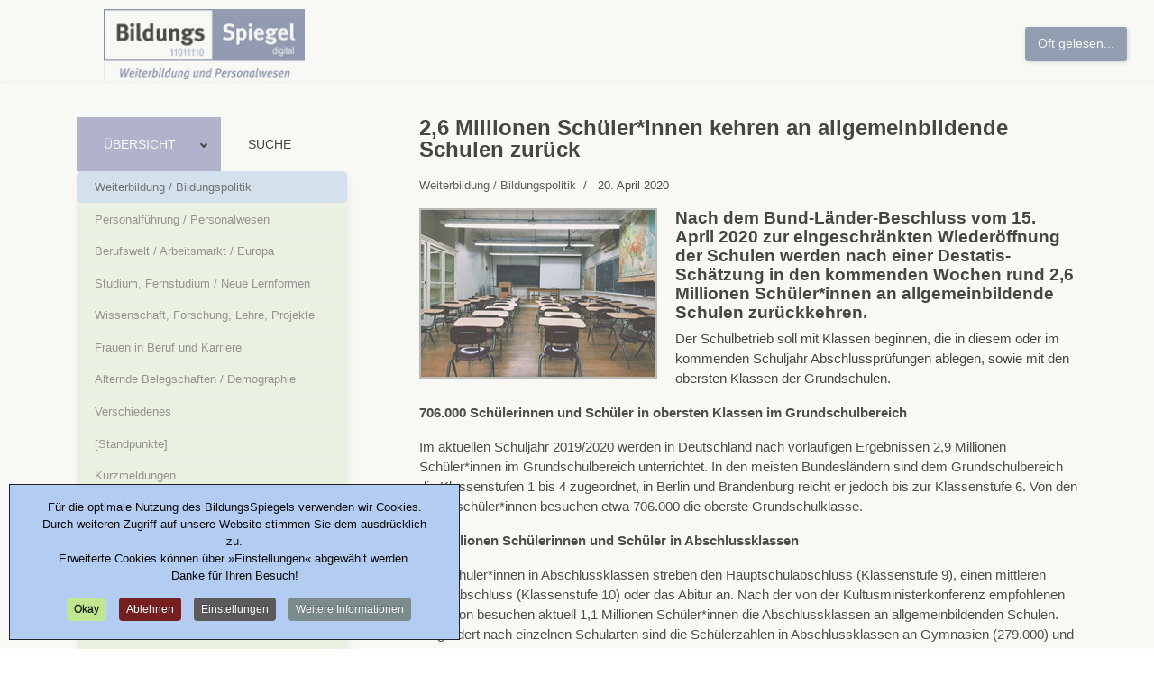

--- FILE ---
content_type: text/html; charset=utf-8
request_url: https://www.bildungsspiegel.de/news/weiterbildung-bildungspolitik/4138-ueber-zweieinhalb-millionen-schueler-innen-kehren-an-allgemeinbildende-schulen-zurueck/
body_size: 18671
content:

<!doctype html>
<html lang="de-de" dir="ltr">
	<head>
		
			<!-- Google Tag Manager -->
			<script>(function(w,d,s,l,i){w[l]=w[l]||[];w[l].push({'gtm.start':
			new Date().getTime(),event:'gtm.js'});var f=d.getElementsByTagName(s)[0],
			j=d.createElement(s),dl=l!='dataLayer'?'&l='+l:'';j.async=true;j.src=
			'https://www.googletagmanager.com/gtm.js?id='+i+dl;f.parentNode.insertBefore(j,f);
			})(window,document,'script','dataLayer','G-8NTW2L1CYG');</script>
			<!-- End Google Tag Manager -->
			
		<meta name="viewport" content="width=device-width, initial-scale=1, shrink-to-fit=no">
		<meta charset="utf-8">
	<meta name="robots" content="max-snippet:-1, max-image-preview:large, max-video-preview:-1">
	<meta name="description" content="Im aktuellen Schuljahr 2019/2020 werden in Deutschland nach vorläufigen Ergebnissen 2,9 Millionen Schüler*innen im Grundschulbereich unterrichtet. In den meisten Bundesländern sind dem Grundschulbereich die Klassenstufen 1 bis 4 zugeordnet, in Berlin und Brandenburg reicht er jedoch bis zur Klassenstufe 6. Von den Grundschüler*innen besuchen etwa 706.000 die oberste Grundschulklasse.">
	<meta name="generator" content="Joomla! - Open Source Content Management">
	<title>2,6 Millionen Schüler*innen kehren an allgemeinbildende Schulen zurück</title>
	<link href="https://www.bildungsspiegel.de//news/weiterbildung-bildungspolitik/4138-ueber-zweieinhalb-millionen-schueler-innen-kehren-an-allgemeinbildende-schulen-zurueck/" rel="canonical">
	<link href="/images/EIGEN/BS2Icon.ico" rel="icon" type="image/vnd.microsoft.icon">
<link href="/media/plg_content_ochjssocials/jssocials/css/jssocials.min.css?1ea6ff" rel="stylesheet">
	<link href="/media/plg_content_ochjssocials/jssocials/css/jssocials-theme-plain.min.css?1ea6ff" rel="stylesheet">
	<link href="/media/plg_content_ochjssocials/och-icons/css/och-icons.min.css?1ea6ff" rel="stylesheet">
	<link href="/media/plg_system_itcs_scroll2top/css/plg_scroll2top.css?1ea6ff" rel="stylesheet">
	<link href="/media/plg_system_itcs_scroll2top/css/ionicons.min.css?1ea6ff" rel="stylesheet">
	<link href="/media/vendor/joomla-custom-elements/css/joomla-alert.min.css?0.4.1" rel="stylesheet">
	<link href="https://www.bildungsspiegel.de/plugins/content/searchbytag/assets/css/style.css" rel="stylesheet">
	<link href="/media/mod_fewestread/fewestread.min.css" rel="stylesheet">
	<link href="/media/plg_system_jcepro/site/css/content.min.css?86aa0286b6232c4a5b58f892ce080277" rel="stylesheet">
	<link href="https://cdnjs.cloudflare.com/ajax/libs/animate.css/4.1.1/animate.compat.min.css" rel="stylesheet">
	<link href="/cache/com_templates/templates/shaper_helixultimate/8a30c9d1ad7548569616021aa901525c.css" rel="stylesheet">
	<link href="/plugins/system/cookiespolicynotificationbar/assets/css/cpnb-style.min.css" rel="stylesheet" media="all">
	<style>
		.snip1452.custom:hover,.scrollToTop.snip1452.custom:hover [class^="fa-"]::before,.scrollToTop.snip1452.custom:hover [class*="fa-"]::before{color: #ffffff;}
		.snip1452.custom:hover:after{border-color: #ffffff;}
		.scrollToTop{right: 20px;bottom: 20px;}
		.scrollToTop.snip1452::after{background-color: transparent;}		
		</style>
	<style>
</style>
	<style>.qtip{width:95%!important;max-width:500px;}.qtip-default .qtip-titlebar{
					background-color:#E6ED09;
					color:#444444;
					border-color: #E2E2E2;	
					}
					.qtip-content
					{
					background-color:#FCFFF2;
					color:#444444;
					border-color: #E2E2E2;	
					}
					.qtip-default
					{
					background-color:#E6ED09;
					border:1px solid #E2E2E2;
					color:#444444;
					font-size:14px;
					}
					
					</style>
	<style>.ira-container {
    padding: 20px;
    font-size: 90%;
    font-family: Trebuchet MS,Helvetica, Arial, Tahoma, Verdana, Geneva, sans-serif;
    background: #EBEEF2;
  border: 0;
}</style>
	<style>.eb-2 .eb-dialog{--eb-max-width:700px;--eb-height:auto;--eb-padding:20px;--eb-border-radius:4px;--eb-background-color:rgba(255, 255, 255, 1);--eb-text-color:rgba(51, 51, 51, 1);--eb-dialog-shadow:var(--eb-shadow-1);text-align:left;--eb-border-style:solid;--eb-border-color:rgba(204, 204, 204, 1);--eb-border-width:1px;--eb-overlay-enabled:1;--eb-overlay-clickable:1;--eb-bg-image-enabled:0;--eb-background-image:none;}.eb-2.eb-inst{--eb-margin:0;justify-content:flex-end;align-items:center;}.eb-2 .eb-close{--eb-close-button-inside:block;--eb-close-button-outside:none;--eb-close-button-icon:block;--eb-close-button-image:none;--eb-close-button-font-size:30px;--eb-close-button-color:rgba(208, 208, 208, 1);--eb-close-button-hover-color:rgba(148, 148, 148, 1);}.eb-2 .eb-dialog .eb-container{justify-content:flex-start;min-height:100%;display:flex;flex-direction:column;}.eb-2 .eb-backdrop{--eb-overlay-background-color:rgba(0, 0, 0, 0.4);}@media screen and (max-width: 1024px){.eb-2 .eb-dialog{--eb-height:auto;--eb-bg-image-enabled:inherit;--eb-background-image:none;}}@media screen and (max-width: 575px){.eb-2 .eb-dialog{--eb-max-width:86%;--eb-height:auto;--eb-bg-image-enabled:inherit;--eb-background-image:none;}}</style>
	<style>.eb-2 {
                --animation_duration: 800ms;

            }
        </style>
	<style>.eb-2 .eb {
     font-size: 16px;
}

.eb-2 .eb-title {
     font-size: 18px;
     margin: 0 0 40px 0;
     text-align: center;
}

.eb-2 .eb-content-wrap p:nth-child(1) {
     margin-top: 0;
}

.eb-2 .eb-tos-text {
     max-height: 320px;
     overflow: auto;
     font-size: 15px;
     padding-right: 16px;
}

.eb-2 .eb-btns {
     margin-top: 24px;
     justify-content: center;
}

.eb-2 .eb-btns .eb-btn {
     padding: 12px 70px;
     text-align: center;
     text-decoration: none;
     border-radius: 8px;
     line-height: 1;
     flex-grow: 0;
}

.eb-2 .eb-btns .eb-btn:last-child {
     background: #333;
     color: #fff;
}
.eb-2 .eb-btns .eb-btn:last-child:hover {
     background: #000;
}

@media only screen and (max-width: 575px) {
     .eb-2 .eb-dialog {
          padding: 24px !important;
     }

     .eb-2 .eb-title {
          margin-bottom: 16px;
     }
}</style>
	<style>.eb-2.eb-floating-button {
                --color: #ffffff;
--bgColor: #6b7d9e;
--fontSize: 14px;

            }
        </style>
	<style>#sp-main-body {padding-top: 40px; }
#sp-header {height: 90px;}
.anchor {
    scroll-margin-top: 100px; 
}
.menu-with-social {
    display: none !important;
}

.dj-megamenu-modern li ul.dj-submenu > li > a {
    padding: 5px 20px;
  }

.search-container {
    display: none;
}</style>
	<style>.sp-reading-progress-bar { position:fixed;z-index:9999;height:5px;background-color:#0345bf;top:0; }</style>
	<style>body{font-family: 'Trebuchet MS', sans-serif;font-size: 14.8px;font-weight: 400;color: #0d0c0c;text-decoration: none;}
</style>
	<style>h1{font-family: 'Trebuchet MS', sans-serif;font-size: 20px;font-weight: 600;color: #000000;text-decoration: none;text-align: left;}
</style>
	<style>h2{font-family: 'Trebuchet MS', sans-serif;font-size: 19px;font-weight: 600;text-decoration: none;}
</style>
	<style>h3{font-family: 'Trebuchet MS', sans-serif;font-size: 18px;font-weight: 600;color: #636280;text-decoration: none;}
</style>
	<style>h4{font-family: 'Trebuchet MS', sans-serif;font-size: 17px;font-weight: 600;color: #4c6ea8;text-decoration: none;}
</style>
	<style>.sp-megamenu-parent > li > a, .sp-megamenu-parent > li > span, .sp-megamenu-parent .sp-dropdown li.sp-menu-item > a{font-family: 'Trebuchet MS', sans-serif;font-size: 12px;font-weight: 500;color: #859df5;text-decoration: none;}
</style>
	<style>.menu.nav-pills > li > a, .menu.nav-pills > li > span, .menu.nav-pills .sp-dropdown li.sp-menu-item > a{font-family: 'Trebuchet MS', sans-serif;font-size: 12px;font-weight: 500;color: #859df5;text-decoration: none;}
</style>
	<style>.logo-image {height:80px;}.logo-image-phone {height:80px;}</style>
	<style>@media(max-width: 992px) {.logo-image {height: 36px;}.logo-image-phone {height: 36px;}}</style>
	<style>@media(max-width: 576px) {.logo-image {height: 36px;}.logo-image-phone {height: 36px;}}</style>
	<style>.dj-hideitem, li.item-2065, li.item-2436 { display: none !important; }
</style>
	<style>#dj-megamenu267 li a.dj-up_a { color: rgba(0, 0, 0, 1); } #dj-megamenu267 li:hover a.dj-up_a, #dj-megamenu267 li.hover a.dj-up_a, #dj-megamenu267 li.active a.dj-up_a { background: rgba(153, 155, 196, 1); } #dj-megamenu267 li:hover a.dj-up_a, #dj-megamenu267 li.hover a.dj-up_a, #dj-megamenu267 li.active a.dj-up_a { color: rgba(255, 255, 255, 1); } #dj-megamenu267 li:hover div.dj-subwrap .dj-subwrap-in, #dj-megamenu267 li.hover div.dj-subwrap .dj-subwrap-in { background-color: rgba(236, 245, 226, 1); } #dj-megamenu267 li:hover div.dj-subwrap li:hover > div.dj-subwrap > .dj-subwrap-in, #dj-megamenu267 li.hover div.dj-subwrap li.hover > div.dj-subwrap > .dj-subwrap-in { background-color: rgba(236, 245, 226, 1); } #dj-megamenu267 li ul.dj-submenu > li > a:hover, #dj-megamenu267 li ul.dj-submenu > li > a.active, #dj-megamenu267 li ul.dj-submenu > li.hover:not(.subtree) > a { background: rgba(200, 221, 240, 1); } #dj-megamenu267 .modules-wrap { color: rgba(25, 29, 230, 1); } #dj-megamenu267.dj-megamenu-wcag *.focus, #dj-megamenu267.dj-megamenu-wcag *:focus-visible { outline-color: rgba(255, 255, 255, 1); }</style>
	<style>
		@media (min-width: 980px) { #dj-megamenu267mobile { display: none; } }
		@media (max-width: 979px) { #dj-megamenu267, #dj-megamenu267sticky, #dj-megamenu267placeholder { display: none !important; } }
	</style>
	<style>#dj-megamenu267mobile.dj-megamenu-select-light .dj-mobile-open-btn, #dj-megamenu267mobile.dj-megamenu-offcanvas-light .dj-mobile-open-btn, #dj-megamenu267mobile.dj-megamenu-accordion-light .dj-mobile-open-btn { color: rgba(44, 42, 46, 1); } #dj-megamenu267mobile.dj-megamenu-select-light .dj-mobile-open-btn:focus, #dj-megamenu267mobile.dj-megamenu-select-light:hover .dj-mobile-open-btn, #dj-megamenu267mobile.dj-megamenu-offcanvas-light .dj-mobile-open-btn:hover, #dj-megamenu267mobile.dj-megamenu-offcanvas-light .dj-mobile-open-btn:focus, #dj-megamenu267mobile.dj-megamenu-accordion-light .dj-mobile-open-btn:hover, #dj-megamenu267mobile.dj-megamenu-accordion-light .dj-mobile-open-btn:focus { background: rgba(44, 42, 46, 1); } #dj-megamenu267mobile.dj-megamenu-select-light .dj-mobile-open-btn, #dj-megamenu267mobile.dj-megamenu-offcanvas-light .dj-mobile-open-btn, #dj-megamenu267mobile.dj-megamenu-accordion-light .dj-mobile-open-btn { background: rgba(224, 255, 87, 1); } #dj-megamenu267mobile.dj-megamenu-select-light .dj-mobile-open-btn:focus, #dj-megamenu267mobile.dj-megamenu-select-light:hover .dj-mobile-open-btn, #dj-megamenu267mobile.dj-megamenu-offcanvas-light .dj-mobile-open-btn:hover, #dj-megamenu267mobile.dj-megamenu-offcanvas-light .dj-mobile-open-btn:focus, #dj-megamenu267mobile.dj-megamenu-accordion-light .dj-mobile-open-btn:hover, #dj-megamenu267mobile.dj-megamenu-accordion-light .dj-mobile-open-btn:focus { color: rgba(224, 255, 87, 1); } #dj-megamenu267mobile.dj-offcanvas-light { background: rgba(204, 225, 227, 1); } #dj-megamenu267mobile.dj-offcanvas-light .dj-offcanvas-top { background: rgba( 224, 247, 249, 1); } #dj-megamenu267mobile .dj-accordion-light .dj-accordion-in { background: rgba(204, 225, 227, 1); } #dj-megamenu267mobile ul.dj-mobile-light li.dj-mobileitem > a { background: rgba(204, 225, 227, 1); border-top-color: rgba( 244, 255, 255, 1); } #dj-megamenu267mobile.dj-offcanvas-light .dj-offcanvas-close-btn { color: rgba(0, 0, 0, 1); } #dj-megamenu267mobile ul.dj-mobile-light li.dj-mobileitem > a { color: rgba(0, 0, 0, 1); } #dj-megamenu267mobile ul.dj-mobile-light li.dj-mobileitem:hover > a, #dj-megamenu267mobile ul.dj-mobile-light li.dj-mobileitem.active > a { color: rgba(250, 245, 245, 1); } #dj-megamenu267mobile ul.dj-mobile-light li.dj-mobileitem:hover > a, #dj-megamenu267mobile ul.dj-mobile-light li.dj-mobileitem.active > a { background: rgba(91, 76, 230, 1); }</style>
	<style>

/* BEGIN: Cookies Policy Notification Bar - J! system plugin (Powered by: Web357.com) */
.cpnb-outer { border-color: rgba(32, 34, 38, 1); }
.cpnb-outer.cpnb-div-position-top { border-bottom-width: 1px; }
.cpnb-outer.cpnb-div-position-bottom { border-top-width: 1px; }
.cpnb-outer.cpnb-div-position-top-left, .cpnb-outer.cpnb-div-position-top-right, .cpnb-outer.cpnb-div-position-bottom-left, .cpnb-outer.cpnb-div-position-bottom-right { border-width: 1px; }
.cpnb-message { color: #0a0a0a; }
.cpnb-message a { color: #ffffff }
.cpnb-button, .cpnb-button-ok, .cpnb-m-enableAllButton { -webkit-border-radius: 4px; -moz-border-radius: 4px; border-radius: 4px; font-size: 12px; color: #080808; background-color: rgba(192, 230, 143, 1); }
.cpnb-button:hover, .cpnb-button:focus, .cpnb-button-ok:hover, .cpnb-button-ok:focus, .cpnb-m-enableAllButton:hover, .cpnb-m-enableAllButton:focus { color: #ffffff; background-color: rgba(49, 118, 175, 1); }
.cpnb-button-decline, .cpnb-button-delete, .cpnb-button-decline-modal, .cpnb-m-DeclineAllButton { color: #ffffff; background-color: rgba(119, 31, 31, 1); }
.cpnb-button-decline:hover, .cpnb-button-decline:focus, .cpnb-button-delete:hover, .cpnb-button-delete:focus, .cpnb-button-decline-modal:hover, .cpnb-button-decline-modal:focus, .cpnb-m-DeclineAllButton:hover, .cpnb-m-DeclineAllButton:focus { color: #ffffff; background-color: rgba(175, 38, 20, 1); }
.cpnb-button-cancel, .cpnb-button-reload, .cpnb-button-cancel-modal { color: #ffffff; background-color: rgba(90, 90, 90, 1); }
.cpnb-button-cancel:hover, .cpnb-button-cancel:focus, .cpnb-button-reload:hover, .cpnb-button-reload:focus, .cpnb-button-cancel-modal:hover, .cpnb-button-cancel-modal:focus { color: #ffffff; background-color: rgba(54, 54, 54, 1); }
.cpnb-button-settings, .cpnb-button-settings-modal { color: #ffffff; background-color: rgba(90, 90, 90, 1); }
.cpnb-button-settings:hover, .cpnb-button-settings:focus, .cpnb-button-settings-modal:hover, .cpnb-button-settings-modal:focus { color: #ffffff; background-color: rgba(54, 54, 54, 1); }
.cpnb-button-more-default, .cpnb-button-more-modal { color: #ffffff; background-color: rgba(123, 138, 139, 1); }
.cpnb-button-more-default:hover, .cpnb-button-more-modal:hover, .cpnb-button-more-default:focus, .cpnb-button-more-modal:focus { color: #ffffff; background-color: rgba(105, 118, 119, 1); }
.cpnb-m-SaveChangesButton { color: #ffffff; background-color: rgba(133, 199, 136, 1); }
.cpnb-m-SaveChangesButton:hover, .cpnb-m-SaveChangesButton:focus { color: #ffffff; background-color: rgba(96, 153, 100, 1); }
@media only screen and (max-width: 600px) {
.cpnb-left-menu-toggle::after, .cpnb-left-menu-toggle-button {
content: "Categories";
}
}
/* END: Cookies Policy Notification Bar - J! system plugin (Powered by: Web357.com) */
</style>
<script type="application/json" class="joomla-script-options new">{"plg_content_ochjssocials":{"[base64]":[]},"data":{"breakpoints":{"tablet":991,"mobile":480},"header":{"stickyOffset":"0"}},"joomla.jtext":{"ERROR":"Fehler","MESSAGE":"Nachricht","NOTICE":"Hinweis","WARNING":"Warnung","JCLOSE":"Schließen","JOK":"OK","JOPEN":"Öffnen"},"system.paths":{"root":"","rootFull":"https:\/\/www.bildungsspiegel.de\/","base":"","baseFull":"https:\/\/www.bildungsspiegel.de\/"},"csrf.token":"6ecc33c6e3e0a29d6ba529d7cf9abab8"}</script>
	<script src="/media/system/js/core.min.js?a3d8f8"></script>
	<script src="/media/plg_system_itcs_scroll2top/js/plg_scroll2top.js?1ea6ff" defer></script>
	<script src="/media/vendor/jquery/js/jquery.min.js?3.7.1"></script>
	<script src="/media/plg_content_ochjssocials/jssocials/js/jssocials.min.js?1ea6ff" defer></script>
	<script src="/media/legacy/js/jquery-noconflict.min.js?504da4"></script>
	<script src="/media/vendor/bootstrap/js/alert.min.js?5.3.8" type="module"></script>
	<script src="/media/vendor/bootstrap/js/button.min.js?5.3.8" type="module"></script>
	<script src="/media/vendor/bootstrap/js/carousel.min.js?5.3.8" type="module"></script>
	<script src="/media/vendor/bootstrap/js/collapse.min.js?5.3.8" type="module"></script>
	<script src="/media/vendor/bootstrap/js/dropdown.min.js?5.3.8" type="module"></script>
	<script src="/media/vendor/bootstrap/js/modal.min.js?5.3.8" type="module"></script>
	<script src="/media/vendor/bootstrap/js/offcanvas.min.js?5.3.8" type="module"></script>
	<script src="/media/vendor/bootstrap/js/popover.min.js?5.3.8" type="module"></script>
	<script src="/media/vendor/bootstrap/js/scrollspy.min.js?5.3.8" type="module"></script>
	<script src="/media/vendor/bootstrap/js/tab.min.js?5.3.8" type="module"></script>
	<script src="/media/vendor/bootstrap/js/toast.min.js?5.3.8" type="module"></script>
	<script src="/media/system/js/showon.min.js?e51227" type="module"></script>
	<script src="/media/mod_menu/js/menu.min.js?1ea6ff" type="module"></script>
	<script src="/media/system/js/messages.min.js?9a4811" type="module"></script>
	<script src="/media/vendor/jquery/js/jquery.js"></script>
	<script src="/components/com_seoglossary/assets/js/jquery.qtip.js"></script>
	<script src="/media/com_rstbox/js/engagebox.js?1ea6ff"></script>
	<script src="/templates/shaper_helixultimate/js/main.js"></script>
	<script src="/modules/mod_djmegamenu/assets/js/jquery.djmegamenu.min.js?4.4.1.pro" defer></script>
	<script src="/modules/mod_djmegamenu/assets/js/jquery.djmobilemenu.min.js?4.4.1.pro" defer></script>
	<script src="/plugins/system/cookiespolicynotificationbar/assets/js/cookies-policy-notification-bar.min.js"></script>
	
	<script>jQuery.noConflict();jQuery(document).ready(function() {jQuery('.mytool a,.mytool abbr').qtip({
			style: { classes: 'qtip-plain' },
			
			position: {
				   my: 'top center',
				   at:'top center',
				   target: 'mouse' ,
					adjust: {
					    method: 'flipinvert'
					}
			},
			
			content: {      
			    text: function(event, api) {
		        return jQuery(this).attr('title');
			},
			title: function(event, api) {
		        return jQuery(this).text();
			}
			,button: 'Close'
			},
			hide: {
			event: 'unfocus'
			}
			})});</script>
	<script>jQuery(document).ready(function(){jQuery("#share612").jsSocials({shareIn: "popup",showCount: 0, shares: [{ share: "linkedin", label: "Teilen", logo: "och-icon-linkedin", text: "", url: "https://www.bildungsspiegel.de/news/weiterbildung-bildungspolitik/4138-ueber-zweieinhalb-millionen-schueler-innen-kehren-an-allgemeinbildende-schulen-zurueck/"},{ share: "mastodon", label: "Toot", logo: "och-icon-mastodon", author: "", mashtags: "#", prompt: "Enter your Mastodon instance's address: (eg: https://mastodon.social)", text: "2,6 Millionen Schüler*innen kehren an allgemeinbildende Schulen zurück", url: "https://www.bildungsspiegel.de/news/weiterbildung-bildungspolitik/4138-ueber-zweieinhalb-millionen-schueler-innen-kehren-an-allgemeinbildende-schulen-zurueck/"},{ share: "xing", label: "Teilen", logo: "och-icon-xing", counturl: "https://www.bildungsspiegel.de/news/weiterbildung-bildungspolitik/4138-ueber-zweieinhalb-millionen-schueler-innen-kehren-an-allgemeinbildende-schulen-zurueck/", url: "https://www.bildungsspiegel.de/news/weiterbildung-bildungspolitik/4138-ueber-zweieinhalb-millionen-schueler-innen-kehren-an-allgemeinbildende-schulen-zurueck/"},{ share: "email", label: "E-mail", logo: "och-icon-email", shareIn: "top", text: "2,6 Millionen Schüler*innen kehren an allgemeinbildende Schulen zurück", url: "https://www.bildungsspiegel.de/news/weiterbildung-bildungspolitik/4138-ueber-zweieinhalb-millionen-schueler-innen-kehren-an-allgemeinbildende-schulen-zurueck/"},{ share: "clipboard", label: "Copy", logo: "och-icon-clipboard", action: "Copied to Clipboard", data: "2,6 Millionen Schüler*innen kehren an allgemeinbildende Schulen zurück https://www.bildungsspiegel.de/news/weiterbildung-bildungspolitik/4138-ueber-zweieinhalb-millionen-schueler-innen-kehren-an-allgemeinbildende-schulen-zurueck/"},]});});</script>
	<script>
	EngageBox.onReady(() => {
		const popup = EngageBox.getInstance(2);
		const button = document.querySelector(".eb-floating-button.eb-2");
		const showOnClose = true;

		popup.on("close", () => {
			if (showOnClose) {
				button.classList.remove("eb-hide");
			}
		}).on("open", () => {
			button.classList.add("eb-hide");
		});
	})
</script>
	<script>template="shaper_helixultimate";</script>
	<script>

// BEGIN: Cookies Policy Notification Bar - J! system plugin (Powered by: Web357.com)
var cpnb_config = {"w357_joomla_caching":1,"w357_position":"bottom-left","w357_show_close_x_icon":"0","w357_hide_after_time":"display_always","w357_duration":"60","w357_animate_duration":"700","w357_limit":"0","w357_message":"Für die optimale Nutzung des BildungsSpiegels verwenden wir Cookies. Durch weiteren Zugriff auf unsere Website stimmen Sie dem ausdrücklich zu.\u003Cbr\/\u003EErweiterte Cookies können über »Einstellungen« abgewählt werden.\u003Cbr\/\u003EDanke für Ihren Besuch!","w357_display_ok_btn":"1","w357_buttonText":"Okay","w357_display_decline_btn":"1","w357_buttonDeclineText":"Ablehnen","w357_display_cancel_btn":"0","w357_buttonCancelText":"Schließen","w357_display_settings_btn":"1","w357_buttonSettingsText":"Einstellungen","w357_buttonMoreText":"Weitere Informationen","w357_buttonMoreLink":"\/news\/supp\/datenschutzerklaerung\/","w357_display_more_info_btn":"1","w357_fontColor":"#0a0a0a","w357_linkColor":"#ffffff","w357_fontSize":"13px","w357_backgroundColor":"rgba(179, 204, 242, 1)","w357_borderWidth":"1","w357_body_cover":"1","w357_overlay_state":"1","w357_overlay_color":"rgba(230, 230, 221, 0.3)","w357_height":"auto","w357_cookie_name":"cookiesDirective","w357_link_target":"popup","w357_popup_width":"1024","w357_popup_height":"600","w357_customText":"\u003Ch1\u003EVereinbarung zur Verwendung von Cookies\u003C\/h1\u003E\r\n\u003Chr \/\u003E\r\n\u003Ch3\u003EAllgemeine Verwendung\u003C\/h3\u003E\r\n\u003Cp\u003EWir verwenden Cookies, Tracking Pixels und ähnliche Technologien auf unserer Website. Cookies sind kleine Dateien, die von uns erstellt und auf Ihrem Gerät gespeichert werden. Unsere Website verwendet Cookies, die von uns oder von Dritten zu verschiedenen Zwecken im Rahmen der Verwendung und Funktionalität einschließlich der Personalisierung unserer Website abgelegt werden. Es ist möglich, dass Cookies verwendet werden, um zu nachzuvollziehen, wie Sie die Website verwenden und so zielgerichtete Werbung anzuzeigen.\u003C\/p\u003E\r\n\u003Ch3\u003EDritt-Anbieter\u003C\/h3\u003E\r\n\u003Cp\u003EUnsere Website nutzt verschiedene Dienste von Dritt-Anbietern. Wenn Sie auf unserer Website sind, können diese Dienste anonyme Cookies im Browser des Benutzers ablegen und diese Cookies mit in der Cookie-Datei des Besuchers speichern.\u003C\/p\u003E\r\n\u003Cp\u003EIm folgenden beispielhaft eine Liste einiger derartiger Dienste: Google, Facebook, Twitter, Adroll, MailChimp, Sucuri, Intercom und andere soziale Netzwerke, Anzeigen-Agenturen, Sicherheits-Software wie z.B. Firewalls, Datenanalyse-Unternehmen und Anbieter von Internetzugängen.\u003C\/p\u003E\r\n\u003Cp\u003EDiese Dienste sammeln möglicherweise auch anonyme Identifizierungsmerkmale wie die IP-Adresse, den HTTP-Referrer, die eindeutige Geräte-Kennung und andere nicht-persönliche Informationen zur Identifizierung sowie Server Logfiles.\u003C\/p\u003E\r\n\u003Chr \/\u003E","w357_more_info_btn_type":"menu_item","w357_blockCookies":"1","w357_autoAcceptAfterScrolling":"0","w357_numOfScrolledPixelsBeforeAutoAccept":"300","w357_reloadPageAfterAccept":"0","w357_enableConfirmationAlerts":"0","w357_enableConfirmationAlertsForAcceptBtn":0,"w357_enableConfirmationAlertsForDeclineBtn":0,"w357_enableConfirmationAlertsForDeleteBtn":0,"w357_confirm_allow_msg":"Hiermit stimmen Sie zu, dass diese Website in diesem Browser Cookies setzen und verwenden darf. Sind Sie sicher, dass Sie diese Funktion aktivieren und erlauben möchten?","w357_confirm_delete_msg":"Hiermit löschen Sie die von dieser Website in diesem Browser gesetzen Cookies. Sind Sie sicher, dass Sie alle Cookies dieser Website deaktivieren und löschen möchten?","w357_show_in_iframes":"0","w357_shortcode_is_enabled_on_this_page":0,"w357_base_url":"https:\/\/www.bildungsspiegel.de\/de\/","w357_base_ajax_url":"https:\/\/www.bildungsspiegel.de\/de\/","w357_current_url":"https:\/\/www.bildungsspiegel.de\/news\/weiterbildung-bildungspolitik\/4138-ueber-zweieinhalb-millionen-schueler-innen-kehren-an-allgemeinbildende-schulen-zurueck\/","w357_always_display":"0","w357_show_notification_bar":true,"w357_expiration_cookieSettings":"90","w357_expiration_cookieAccept":"90","w357_expiration_cookieDecline":"180","w357_expiration_cookieCancel":"30","w357_accept_button_class_notification_bar":"cpnb-accept-btn","w357_decline_button_class_notification_bar":"cpnb-decline-btn","w357_cancel_button_class_notification_bar":"cpnb-cancel-btn","w357_settings_button_class_notification_bar":"cpnb-settings-btn","w357_moreinfo_button_class_notification_bar":"cpnb-moreinfo-btn","w357_accept_button_class_notification_bar_modal_window":"cpnb-accept-btn-m","w357_decline_button_class_notification_bar_modal_window":"cpnb-decline-btn-m","w357_save_button_class_notification_bar_modal_window":"cpnb-save-btn-m","w357_buttons_ordering":"[\u0022ok\u0022,\u0022decline\u0022,\u0022cancel\u0022,\u0022settings\u0022,\u0022moreinfo\u0022]"};
// END: Cookies Policy Notification Bar - J! system plugin (Powered by: Web357.com)
</script>
	<script>

// BEGIN: Cookies Policy Notification Bar - J! system plugin (Powered by: Web357.com)
var cpnb_cookiesCategories = {"cookie_categories_group0":{"cookie_category_id":"required-cookies","cookie_category_name":"Erforderliche Cookies","cookie_category_description":"Die erforderlichen oder funktionalen Cookies beziehen sich auf die Funktionalität des BildungsSpiegels und ermöglichen es uns, den Service, den wir Ihnen über unsere Website anbieten, zu verbessern, indem sie es Ihnen beispielsweise ermöglichen, Informationen über mehrere Seiten unserer Website hinweg zu übertragen, damit Sie diese nicht erneut eingeben müssen, oder indem sie Ihre Präferenzen erkennen, wenn Sie auf unsere Website zurückkehren.","cookie_category_checked_by_default":"2","cookie_category_status":"1"},"cookie_categories_group1":{"cookie_category_id":"analytical-cookies","cookie_category_name":"Analytische Cookies","cookie_category_description":"Analytische Cookies ermöglichen es uns, die Anzahl der Besucher*innen des BildungsSpiegels zu erkennen und zu zählen, zu sehen, wie sich die Besucher*innen auf der Website bewegen, und aufzuzeichnen, welche Inhalte die Betrachter*innen ansehen und für welche sie sich interessieren. \r\n\r\nSo können wir feststellen, wie häufig bestimmte Seiten und Anzeigen besucht werden und welche Bereiche des BildungsSpiegels am beliebtesten sind. \r\n\r\nDies hilft uns, den Service, den wir Ihnen anbieten, zu verbessern, indem wir sicherstellen, dass unsere Nutzer*innen die Informationen finden, nach denen sie suchen.","cookie_category_checked_by_default":"1","cookie_category_status":"1"},"cookie_categories_group2":{"cookie_category_id":"social-media-cookies","cookie_category_name":"Social Media","cookie_category_description":"Diese Cookies ermöglichen es Ihnen, den Inhalt der BildungsSpiegel-Artikel mit sozialen Medienplattformen (z.B. Mastodon, LinkedIn, Xing) zu teilen. \r\n\r\nWir haben keine Kontrolle über diese Cookies, da sie von den Social-Media-Plattformen selbst gesetzt werden.","cookie_category_checked_by_default":"1","cookie_category_status":"1"},"cookie_categories_group3":{"cookie_category_id":"targeted-advertising-cookies","cookie_category_name":"Targeted Advertising Cookies","cookie_category_description":"Werbe- und Targeting-Cookies werden verwendet, um Ihnen Werbung zu liefern, die für Sie relevanter ist, aber auch, um die Anzahl der Anzeigen zu begrenzen und die Wirksamkeit einer Werbekampagne durch die Verfolgung der Klicks der Nutzer zu ermitteln. Sie können auch die Sicherheit bei Transaktionen gewährleisten. Sie werden in der Regel von dritten Werbenetzwerken mit der Erlaubnis des Website-Betreibers platziert, können aber auch vom Betreiber selbst platziert werden. Sie können sich daran erinnern, dass Sie eine Website besucht haben, und diese Informationen können an andere Organisationen weitergegeben werden, auch an andere Werbetreibende. Sie können jedoch nicht feststellen, wer Sie sind, da die erfassten Daten niemals mit Ihrem Profil verknüpft werden. ","cookie_category_checked_by_default":"0","cookie_category_status":"0"}};
// END: Cookies Policy Notification Bar - J! system plugin (Powered by: Web357.com)
</script>
	<script>

// BEGIN: Cookies Policy Notification Bar - J! system plugin (Powered by: Web357.com)
var cpnb_manager = {"w357_m_modalState":"1","w357_m_floatButtonState":"0","w357_m_floatButtonPosition":"bottom_left","w357_m_HashLink":"cookies","w357_m_modal_menuItemSelectedBgColor":"rgba(200, 200, 200, 1)","w357_m_saveChangesButtonColorAfterChange":"rgba(13, 92, 45, 1)","w357_m_floatButtonIconSrc":"https:\/\/www.bildungsspiegel.de\/media\/plg_system_cookiespolicynotificationbar\/icons\/cpnb-cookies-manager-icon-1-64x64.png","w357_m_FloatButtonIconType":"image","w357_m_FloatButtonIconFontAwesomeName":"fas fa-cookie-bite","w357_m_FloatButtonIconFontAwesomeSize":"fa-lg","w357_m_FloatButtonIconFontAwesomeColor":"rgba(61, 47, 44, 0.84)","w357_m_FloatButtonIconUikitName":"cog","w357_m_FloatButtonIconUikitSize":"1","w357_m_FloatButtonIconUikitColor":"rgba(61, 47, 44, 0.84)","w357_m_floatButtonText":"Cookie Manager","w357_m_modalHeadingText":"Erweiterte Cookie Einstellungen","w357_m_checkboxText":"Aktiviert","w357_m_lockedText":"(kann nicht geändert werden)","w357_m_EnableAllButtonText":"Alle akzeptieren","w357_m_DeclineAllButtonText":"Alle Cookies ablehnen","w357_m_SaveChangesButtonText":"Einstellungen speichern","w357_m_confirmationAlertRequiredCookies":"Diese Cookies sind für diese Website unbedingt erforderlich. Sie können diese Kategorie von Cookies nicht deaktivieren. Vielen Dank für Ihr Verständnis!"};
// END: Cookies Policy Notification Bar - J! system plugin (Powered by: Web357.com)
</script>
	<link href="http://feeds.feedburner.com/" rel="alternate" type="text/html" title="Studium" />
	<meta property="og:see_also" content="https://www.bildungsspiegel.de/news/weiterbildung-bildungspolitik/5043-kmk-praesenzbetrieb-ist-das-gebot-der-stunde/" />
	<meta property="og:see_also" content="https://www.bildungsspiegel.de/news/weiterbildung-bildungspolitik/4854-bildungs-und-gesundheitschancen-von-kindern-und-jugendlichen-in-der-pandemie/" />
	<meta property="og:see_also" content="https://www.bildungsspiegel.de/news/weiterbildung-bildungspolitik/4846-wie-verbrachten-schulkinder-die-schulschliessungen-anfang-2021/" />
	<meta property="og:see_also" content="https://www.bildungsspiegel.de/news/weiterbildung-bildungspolitik/4462-schulschliessungen-wegen-pandemie-eine-milliarde-schueler-weltweit-betroffen/" />
	<meta property="og:see_also" content="https://www.bildungsspiegel.de/news/weiterbildung-bildungspolitik/4359-einkommen-bestimmt-die-matieriellen-moeglichkeiten-des-homeschooling/" />
	<meta property="og:see_also" content="https://www.bildungsspiegel.de/news/weiterbildung-bildungspolitik/4185-oekonom-innen-richten-bildungspolitischen-appell-an-die-politik/" />
	<link rel="stylesheet preload" href="https://cdnjs.cloudflare.com/ajax/libs/animate.css/4.1.1/animate.compat.min.css" as="style">
<link href="/custom.css" rel="stylesheet" />

<!-- Google tag (gtag.js) -->
<script async src="https://www.googletagmanager.com/gtag/js?id=G-8NTW2L1CYG"></script>
<script>
  window.dataLayer = window.dataLayer || [];
  function gtag(){dataLayer.push(arguments);}
  gtag('js', new Date());

  gtag('config', 'G-8NTW2L1CYG');
</script>

<script>
  window.dataLayer = window.dataLayer || [];
  function gtag(){dataLayer.push(arguments);}
  gtag('js', new Date());

  gtag('config', 'UA-198956-7');
</script>

      <style>
        .libutton {
          display: flex;
          flex-direction: column;
          justify-content: center;
          padding: 7px;
          text-align: center;
          outline: none;
          text-decoration: none !important;
          color: #ffffff !important;
          width: 220px;
          height: 32px;
          border-radius: 16px;
          background-color: #0A66C2;
          font-family: "SF Pro Text", Helvetica, sans-serif;
        }
.glossary-items .nav-pills > li > a{position:relative;}
      </style>
			<!-- Matomo -->
<script>
  var _paq = window._paq = window._paq || [];
  /* tracker methods like "setCustomDimension" should be called before "trackPageView" */
  _paq.push(['trackPageView']);
  _paq.push(['enableLinkTracking']);
  (function() {
    var u="https://www.bildungsspiegel.de/__webstat/matomo/";
    _paq.push(['setTrackerUrl', u+'matomo.php']);
    _paq.push(['setSiteId', '1']);
    var d=document, g=d.createElement('script'), s=d.getElementsByTagName('script')[0];
    g.async=true; g.src=u+'matomo.js'; s.parentNode.insertBefore(g,s);
  })();
</script>
<!-- End Matomo Code -->

<!-- BEGIN: Google Analytics -->
<script>console.log("Google analytics javascript code goes here...")</script>
<!-- END: Google Analytics -->

<!-- BEGIN: Facebook -->
<script>console.log("Facebook javascript code goes here...")</script>
<!-- END: Facebook -->
</head>
	<body class="site helix-ultimate hu com_content com-content view-article layout-default task-none itemid-118 de-de ltr sticky-header layout-fluid offcanvas-init offcanvs-position-left">

		
					<div class="sp-pre-loader">
				<div class='sp-loader-clock'></div>			</div>
		
		<div class="body-wrapper">
			<div class="body-innerwrapper">
					<div class="sticky-header-placeholder"></div>
<header id="sp-header" class="header-with-social">
	<div class="container">
		<div class="container-inner">
			<div class="row align-items-center">

				<!-- Left toggler  -->
									<div class="col-auto d-flex align-items-center">
						
  <a id="offcanvas-toggler"
     class="offcanvas-toggler-secondary offcanvas-toggler-left d-flex d-lg-none align-items-center"
     href="#"
     aria-label="Menu"
     title="Menu">
     <div class="burger-icon"><span></span><span></span><span></span></div>
  </a>					</div>
				
				<!-- Logo -->
				<div id="sp-logo" class="has-border col-auto">
					<div class="sp-column">
													
							<div class="logo"><a href="/">
				<img class='logo-image  d-none d-lg-inline-block'
					srcset='https://www.bildungsspiegel.de/images/EIGEN/BS-Logo_gr_220.jpg 1x'
					src='https://www.bildungsspiegel.de/images/EIGEN/BS-Logo_gr_220.jpg'
					height='80'
					alt='BildungsSpiegel'
				/>
				<img class="logo-image-phone d-inline-block d-lg-none" src="https://www.bildungsspiegel.de/images/EIGEN/BS-Logo_kl_120.jpg" alt="BildungsSpiegel" /></a></div>											</div>
				</div>

				<!-- Menu -->
				<div id="sp-menu" class="menu-with-social col-auto flex-auto">
					<div class="sp-column d-flex justify-content-between align-items-center">
						<div class="d-flex menu-wrap menu-with-offcanvas justify-content-between align-items-center flex-auto">
							<nav class="sp-megamenu-wrapper d-flex" role="navigation" aria-label="navigation"><ul class="sp-megamenu-parent menu-animation-none d-none d-lg-block"><li class="sp-menu-item sp-has-child active"><a   href="/"  ><span class="sp-menu-badge sp-menu-badge-right" style="background-color: #FAF9D5;color: #0A0A0A;">Tipp</span></a><div class="sp-dropdown sp-dropdown-main sp-dropdown-mega sp-menu-left" style="width: 500px;"><div class="sp-dropdown-inner"></div></div></li><li class="sp-menu-item"><a   href="https://www.bildungsspiegel.de/component/search/?searchphrase=exact&searchword="  >SUCHE</a></li></ul></nav>							
						</div>
						
						<!-- Related Modules -->
						<div class="d-none d-lg-flex header-modules align-items-center">
								
													</div>

						<!-- Social icons -->
						<div class="social-wrap d-flex align-items-center">
													</div>

						<!-- Right toggler) -->
											</div>
				</div>
			</div>
		</div>
	</div>
</header>				<main id="sp-main">
					
<section id="sp-main-body" >

										<div class="container">
					<div class="container-inner">
						
	
<div class="row">
	<aside id="sp-left" class="col-lg-4 "><div class="sp-column "><div class="moduletable ">
        <div class="dj-megamenu-wrapper" data-joomla4 data-tmpl="shaper_helixultimate">
			<div id="dj-megamenu267sticky" class="dj-megamenu dj-megamenu-modern dj-megamenu-wcag dj-megamenu-custom horizontalMenu  dj-fa-no dj-megamenu-sticky" style="display: none;">
					</div>
		<ul id="dj-megamenu267" class="dj-megamenu dj-megamenu-modern dj-megamenu-wcag dj-megamenu-custom horizontalMenu  dj-fa-no" data-options='{"wrap":null,"animIn":"0","animOut":"zoomOut","animSpeed":"normal","openDelay":"0","closeDelay":"1000","event":"mouseenter","eventClose":"mouseleave","parentOpen":"2","fixed":"1","offset":"90","theme":"modern","direction":"ltr","wcag":"1","overlay":"0"}' data-trigger="979" role="menubar" aria-label="ÜBERSICHT">
		<li class="dj-up itemid101 first active parent" role="none"><a class="dj-up_a active "  aria-haspopup="true" aria-expanded="false" href="/"  role="menuitem"><span class="dj-drop" ><span class="title"><span class="name">ÜBERSICHT</span></span><span class="arrow" aria-hidden="true"></span></span></a><div class="dj-subwrap  single_column subcols1" style=""><div class="dj-subwrap-in" style="width:300px;"><div class="dj-subcol" style="width:300px"><ul class="dj-submenu" role="menu" aria-label="ÜBERSICHT"><li class="itemid118 first current active" role="none"><a class="active " href="/news/weiterbildung-bildungspolitik/"  role="menuitem"><span class="title"><span class="name">Weiterbildung / Bildungspolitik</span></span></a></li><li class="itemid119" role="none"><a href="/news/personalfuehrung-planung-entwicklung/"  role="menuitem"><span class="title"><span class="name">Personalführung / Personalwesen</span></span></a></li><li class="itemid121" role="none"><a href="/news/berufswelt-arbeitsmarkt-europa/"  role="menuitem"><span class="title"><span class="name">Berufswelt / Arbeitsmarkt / Europa</span></span></a></li><li class="itemid120" role="none"><a href="/news/studium-fernstudium-neue-lernformen/"  role="menuitem"><span class="title"><span class="name">Studium, Fernstudium / Neue Lernformen</span></span></a></li><li class="itemid124" role="none"><a href="/news/wissenschaft-forschung-und-lehre-projekte/"  role="menuitem"><span class="title"><span class="name">Wissenschaft, Forschung, Lehre, Projekte</span></span></a></li><li class="itemid122" role="none"><a href="/news/frauen-in-beruf-und-karriere/"  role="menuitem"><span class="title"><span class="name">Frauen in Beruf und Karriere</span></span></a></li><li class="itemid123" role="none"><a href="/news/alternde-belegschaften-demographischer-wandel/"  role="menuitem"><span class="title"><span class="name">Alternde Belegschaften / Demographie</span></span></a></li><li class="itemid125" role="none"><a href="/news/verschiedenes/"  role="menuitem"><span class="title"><span class="name">Verschiedenes</span></span></a></li><li class="itemid116" role="none"><a href="/news/standpunkte/"  role="menuitem"><span class="title"><span class="name">[Standpunkte]</span></span></a></li><li class="itemid588" role="none"><a href="/news/auf-die-schnelle-kurzmeldungen/"  role="menuitem"><span class="title"><span class="name">Kurzmeldungen...</span></span></a></li><li class="itemid2427" role="none"><a href="/news/was-war-hier-los/"  role="menuitem"><span class="title"><span class="name">Was war hier los...?    📌</span></span></a></li><li class="itemid2428" role="none"><a href="/news/weiterbildungssuche/"  role="menuitem"><span class="title"><span class="name">Weiterbildungssuche</span><span class="dj-badge" style="background:rgba(234, 250, 5, 1);color:rgba(13, 13, 13, 1);">NEU</span></span></a></li><li class="itemid152" role="none"><a href="/news/materialien/"  role="menuitem"><span class="title"><span class="name">MATERIALIEN</span></span></a></li><li class="itemid318 parent" role="none"><a class="dj-more "  aria-haspopup="true" aria-expanded="false"   tabindex="0"  role="menuitem"><span class="title"><span class="name">WIRD OFT GESUCHT</span></span><span class="arrow" aria-hidden="true"></span></a><div class="dj-subwrap  single_column subcols1" style=""><div class="dj-subwrap-in" style="width:300px;"><div class="dj-subcol" style="width:300px"><ul class="dj-submenu" role="menu" aria-label="WIRD OFT GESUCHT"><li class="itemid317 first" role="none"><a href="/news/suchvorschlaege/digitalisierung/?q=Digitalisierung"  role="menuitem"><span class="title"><span class="name"> - Digitalisierung</span></span></a></li><li class="itemid319" role="none"><a href="/news/suchvorschlaege/frauen-in-fuehrungspositionen/?q=Frauenkarrieren"  role="menuitem"><span class="title"><span class="name"> - Frauenkarrieren</span></span></a></li><li class="itemid320" role="none"><a href="/news/suchvorschlaege/weiterbildung/?q=Weiterbildung"  role="menuitem"><span class="title"><span class="name"> - Weiterbildung</span></span></a></li><li class="itemid321" role="none"><a href="/news/suchvorschlaege/personalfuehrung/?q=Personalführung"  role="menuitem"><span class="title"><span class="name"> - Personalführung</span></span></a></li><li class="itemid2185" role="none"><a href="/news/suchvorschlaege/schlagwoerter-tags/"  role="menuitem"><span class="title"><span class="name"> -  Schlagwörter (Tags)</span></span></a></li></ul></div></div></div></li><li class="itemid2065" role="none"><a href="/news/glossarstd/"  role="menuitem"><span class="title"><span class="name">GLOSSAR</span></span></a></li><li class="itemid1630" role="none"><a href="/news/veranstaltungskalender/"  role="menuitem"><span class="title"><span class="name">Veranstaltungskalender</span></span></a></li><li class="itemid413 parent" role="none"><a class="dj-more "  aria-haspopup="true" aria-expanded="false"   tabindex="0"  role="menuitem"><span class="title"><span class="name">SERVICE</span></span><span class="arrow" aria-hidden="true"></span></a><div class="dj-subwrap  single_column subcols1" style=""><div class="dj-subwrap-in" style="width:300px;"><div class="dj-subcol" style="width:300px"><ul class="dj-submenu" role="menu" aria-label="SERVICE"><li class="itemid1420 first" role="none"><a href="/news/supp/ueber-uns/"  role="menuitem"><span class="title"><span class="name">Über uns</span></span></a></li><li class="itemid2176" role="none"><a href="/news/supp/kontakt/"  role="menuitem"><span class="title"><span class="name">Kontakt zur Redaktion</span></span></a></li><li class="itemid117" role="none"><a href="/news/supp/hausmitteilungen/"  role="menuitem"><span class="title"><span class="name">BildungsSpiegel Insight</span></span></a></li><li class="itemid359" role="none"><a href="/news/supp/unsere-news-auf-ihrem-portal/"  role="menuitem"><span class="title"><span class="name">Unsere News auf Ihrem Portal</span><span class="dj-badge" style="background:rgba(234, 250, 5, 1);color:rgba(13, 13, 13, 1);">Unser Tipp</span></span></a></li><li class="itemid553" role="none"><a href="/news/supp/datenschutzerklaerung/"  role="menuitem"><span class="title"><span class="name">Datenschutzerklärung</span></span></a></li></ul></div></div></div></li><li class="itemid126" role="none"><a href="/news/impressum/"  role="menuitem"><span class="title"><span class="name">Impressum</span></span></a></li></ul></div></div></div></li><li class="dj-up itemid2436" role="none"><a class="dj-up_a  " href="https://www.bildungsspiegel.de/component/search/?searchphrase=exact&amp;searchword="  role="menuitem"><span ><span class="title"><span class="name">SUCHE</span></span></span></a></li></ul>
			<div id="dj-megamenu267mobile" class="dj-megamenu-accordion dj-megamenu-accordion-light dj-pos-static  dj-align-left dj-fa-no ">
	<button class="dj-mobile-open-btn dj-fa-no" aria-label="Open mobile menu"><span class="dj-mobile-open-icon" aria-hidden="true"></span></button>
	<div class="dj-accordion dj-accordion-light ">
		<div class="dj-accordion-in">
			<ul class="dj-mobile-nav dj-mobile-light " role="menubar">
<li class="dj-mobileitem itemid-101 active deeper parent" role="none"><a class="dj-up_a  "  aria-haspopup="true" aria-expanded="false" href="/"  role="menuitem"><span class="title"><span class="name">ÜBERSICHT</span></span></a><ul class="dj-mobile-nav-child"><li class="dj-mobileitem itemid-118 current active" role="none"><a class="dj-up_a  " href="/news/weiterbildung-bildungspolitik/"  role="menuitem"><span class="title"><span class="name">Weiterbildung / Bildungspolitik</span></span></a></li><li class="dj-mobileitem itemid-119" role="none"><a class="dj-up_a  " href="/news/personalfuehrung-planung-entwicklung/"  role="menuitem"><span class="title"><span class="name">Personalführung / Personalwesen</span></span></a></li><li class="dj-mobileitem itemid-121" role="none"><a class="dj-up_a  " href="/news/berufswelt-arbeitsmarkt-europa/"  role="menuitem"><span class="title"><span class="name">Berufswelt / Arbeitsmarkt / Europa</span></span></a></li><li class="dj-mobileitem itemid-120" role="none"><a class="dj-up_a  " href="/news/studium-fernstudium-neue-lernformen/"  role="menuitem"><span class="title"><span class="name">Studium, Fernstudium / Neue Lernformen</span></span></a></li><li class="dj-mobileitem itemid-124" role="none"><a class="dj-up_a  " href="/news/wissenschaft-forschung-und-lehre-projekte/"  role="menuitem"><span class="title"><span class="name">Wissenschaft, Forschung, Lehre, Projekte</span></span></a></li><li class="dj-mobileitem itemid-122" role="none"><a class="dj-up_a  " href="/news/frauen-in-beruf-und-karriere/"  role="menuitem"><span class="title"><span class="name">Frauen in Beruf und Karriere</span></span></a></li><li class="dj-mobileitem itemid-123" role="none"><a class="dj-up_a  " href="/news/alternde-belegschaften-demographischer-wandel/"  role="menuitem"><span class="title"><span class="name">Alternde Belegschaften / Demographie</span></span></a></li><li class="dj-mobileitem itemid-125" role="none"><a class="dj-up_a  " href="/news/verschiedenes/"  role="menuitem"><span class="title"><span class="name">Verschiedenes</span></span></a></li><li class="dj-mobileitem itemid-116" role="none"><a class="dj-up_a  " href="/news/standpunkte/"  role="menuitem"><span class="title"><span class="name">[Standpunkte]</span></span></a></li><li class="dj-mobileitem itemid-588" role="none"><a class="dj-up_a  " href="/news/auf-die-schnelle-kurzmeldungen/"  role="menuitem"><span class="title"><span class="name">Kurzmeldungen...</span></span></a></li><li class="dj-mobileitem itemid-2427" role="none"><a class="dj-up_a  " href="/news/was-war-hier-los/"  role="menuitem"><span class="title"><span class="name">Was war hier los...?    📌</span></span></a></li><li class="dj-mobileitem itemid-2428" role="none"><a class="dj-up_a  " href="/news/weiterbildungssuche/"  role="menuitem"><span class="title"><span class="name">Weiterbildungssuche</span><span class="dj-badge" style="background:rgba(234, 250, 5, 1);color:rgba(13, 13, 13, 1);">NEU</span></span></a></li><li class="dj-mobileitem itemid-152" role="none"><a class="dj-up_a  " href="/news/materialien/"  role="menuitem"><span class="title"><span class="name">MATERIALIEN</span></span></a></li><li class="dj-mobileitem itemid-318 deeper parent" role="none"><a class="dj-up_a  "  aria-haspopup="true" aria-expanded="false"   tabindex="0"  role="menuitem"><span class="title"><span class="name">WIRD OFT GESUCHT</span></span></a><ul class="dj-mobile-nav-child"><li class="dj-mobileitem itemid-317" role="none"><a class="dj-up_a  " href="/news/suchvorschlaege/digitalisierung/?q=Digitalisierung"  role="menuitem"><span class="title"><span class="name"> - Digitalisierung</span></span></a></li><li class="dj-mobileitem itemid-319" role="none"><a class="dj-up_a  " href="/news/suchvorschlaege/frauen-in-fuehrungspositionen/?q=Frauenkarrieren"  role="menuitem"><span class="title"><span class="name"> - Frauenkarrieren</span></span></a></li><li class="dj-mobileitem itemid-320" role="none"><a class="dj-up_a  " href="/news/suchvorschlaege/weiterbildung/?q=Weiterbildung"  role="menuitem"><span class="title"><span class="name"> - Weiterbildung</span></span></a></li><li class="dj-mobileitem itemid-321" role="none"><a class="dj-up_a  " href="/news/suchvorschlaege/personalfuehrung/?q=Personalführung"  role="menuitem"><span class="title"><span class="name"> - Personalführung</span></span></a></li><li class="dj-mobileitem itemid-2185" role="none"><a class="dj-up_a  " href="/news/suchvorschlaege/schlagwoerter-tags/"  role="menuitem"><span class="title"><span class="name"> -  Schlagwörter (Tags)</span></span></a></li></ul></li><li class="dj-mobileitem itemid-2065 dj-hideitem" role="none"><a class="dj-up_a  " href="/news/glossarstd/"  role="menuitem"><span class="title"><span class="name">GLOSSAR</span></span></a></li><li class="dj-mobileitem itemid-1630" role="none"><a class="dj-up_a  " href="/news/veranstaltungskalender/"  role="menuitem"><span class="title"><span class="name">Veranstaltungskalender</span></span></a></li><li class="dj-mobileitem itemid-413 deeper parent" role="none"><a class="dj-up_a  "  aria-haspopup="true" aria-expanded="false"   tabindex="0"  role="menuitem"><span class="title"><span class="name">SERVICE</span></span></a><ul class="dj-mobile-nav-child"><li class="dj-mobileitem itemid-1420" role="none"><a class="dj-up_a  " href="/news/supp/ueber-uns/"  role="menuitem"><span class="title"><span class="name">Über uns</span></span></a></li><li class="dj-mobileitem itemid-2176" role="none"><a class="dj-up_a  " href="/news/supp/kontakt/"  role="menuitem"><span class="title"><span class="name">Kontakt zur Redaktion</span></span></a></li><li class="dj-mobileitem itemid-117" role="none"><a class="dj-up_a  " href="/news/supp/hausmitteilungen/"  role="menuitem"><span class="title"><span class="name">BildungsSpiegel Insight</span></span></a></li><li class="dj-mobileitem itemid-359" role="none"><a class="dj-up_a  " href="/news/supp/unsere-news-auf-ihrem-portal/"  role="menuitem"><span class="title"><span class="name">Unsere News auf Ihrem Portal</span><span class="dj-badge" style="background:rgba(234, 250, 5, 1);color:rgba(13, 13, 13, 1);">Unser Tipp</span></span></a></li><li class="dj-mobileitem itemid-553" role="none"><a class="dj-up_a  " href="/news/supp/datenschutzerklaerung/"  role="menuitem"><span class="title"><span class="name">Datenschutzerklärung</span></span></a></li></ul></li><li class="dj-mobileitem itemid-126" role="none"><a class="dj-up_a  " href="/news/impressum/"  role="menuitem"><span class="title"><span class="name">Impressum</span></span></a></li></ul></li><li class="dj-mobileitem itemid-2436 dj-hideitem" role="none"><a class="dj-up_a  " href="https://www.bildungsspiegel.de/component/search/?searchphrase=exact&amp;searchword="  role="menuitem"><span class="title"><span class="name">SUCHE</span></span></a></li></ul>
		</div>
	</div>
</div>
	</div>
</div>
</div></aside>
<div id="sp-component" class="col-lg-8 ">
	<div class="sp-column ">
		<div id="system-message-container" aria-live="polite"></div>


		
		<div class="article-details " >
    

    
    
    
    
            <div class="article-header">
                            <h1 >
                    2,6 Millionen Schüler*innen kehren an allgemeinbildende Schulen zurück                </h1>
            
            
            
                    </div>
    
    <div class="article-can-edit d-flex flex-wrap justify-content-between">
                
            </div>

            <div class="article-info">

	
		
		
					<span class="category-name" title="Kategorie: Weiterbildung / Bildungspolitik">
			<a href="/news/weiterbildung-bildungspolitik/">Weiterbildung / Bildungspolitik</a>
	</span>
		
		
		
		
	
						<span class="create" title="Erstellt: 20. April 2020">
	<time datetime="2020-04-20T05:42:53+02:00" itemprop="dateCreated">
		20. April 2020	</time>
</span>
		
		
				
			</div>
    
        
                
    
        
        
        
        <div >
            <div><img src="/images/bilder/pixabay/Klassenzimmer.jpg" alt="Artikel-Bild" style="margin: 0px 20px 18px 0px; float: left;" title="Artikel-Bild" /></div>
<h2>Nach dem Bund-Länder-Beschluss vom 15. April 2020 zur eingeschränkten Wiederöffnung der Schulen werden nach einer Destatis-Schätzung in den kommenden Wochen rund 2,6 Millionen Schüler*innen an allgemeinbildende Schulen zurückkehren.</h2>
<p class="Textinhalt"><span style="color: #000000;">Der Schulbetrieb soll mit Klassen beginnen, die in diesem oder im kommenden Schuljahr Abschlussprüfungen ablegen, sowie mit den obersten Klassen der Grundschulen.</span></p>
<p class="Textinhalt"><strong>706.000 Schülerinnen und Schüler in obersten Klassen im Grundschulbereich</strong></p>
<p class="Textinhalt">Im aktuellen Schuljahr 2019/2020 werden in Deutschland nach vorläufigen Ergebnissen 2,9 Millionen Schüler*innen im Grundschulbereich unterrichtet. In den meisten Bundesländern sind dem Grundschulbereich die Klassenstufen 1 bis 4 zugeordnet, in Berlin und Brandenburg reicht er jedoch bis zur Klassenstufe 6. Von den Grundschüler*innen besuchen etwa 706.000 die oberste Grundschulklasse.</p>
<p class="Textinhalt"><strong>1,1 Millionen Schülerinnen und Schüler in Abschlussklassen</strong></p>
<p class="Textinhalt">Die Schüler*innen in Abschlussklassen streben den Hauptschulabschluss (Klassenstufe 9), einen mittleren Schulabschluss (Klassenstufe 10) oder das Abitur an. Nach der von der Kultusministerkonferenz empfohlenen Definition besuchen aktuell 1,1 Millionen Schüler*innen die Abschlussklassen an allgemeinbildenden Schulen. Gegliedert nach einzelnen Schularten sind die Schülerzahlen in Abschlussklassen an Gymnasien (279.000) und an Integrierten Gesamtschulen (369.000) am höchsten, gefolgt von den Schularten mit mehreren Bildungsgängen (186.000) sowie den Real- (139.000) und Hauptschulen (116.000). Die Zahl der Schüler*innen in Abschlussklassen an Freien Waldorfschulen (17 700), Förderschulen (16.000) und Abendschulen (2.000) ist dagegen vergleichsweise gering.</p>
<p class="Textinhalt"><strong>750.000 Schülerinnen und Schüler in Vorabschlussklassen</strong></p>
<p class="Textinhalt">Zusätzlich zu den Abschlussklassen sollen auch Schüler*innen in Klassen, die im kommenden Jahr Abschlussprüfungen ablegen, in die Unterrichtsräume zurückkehren. Die Gesamtschülerzahl der Vorabschlussklassen beläuft sich auf etwa 750.000, verteilt auf Klassenstufe 8 (328.000), Klassenstufe 9 (155.000), Klassenstufe 11 an G9- und Qualifikationsphase Q1 an G8-Gymnasien (260.000) sowie den Vorbereitungshalbjahren an Abendschulen (7.000). Die Klassenstufe 12 an G9-Gymnasien ist in dieser Schätzung den Abschlussklassen zugeordnet.</p>
<p>&nbsp;</p>
<div class="gkCode3">
<h6><span style="background-color: #f5f2db;">&nbsp;&nbsp;<span style="color: #333399;">VERWEISE</span>&nbsp;&nbsp;</span></h6>
<ul class="Verweise">
<li class="Verweise">&nbsp;...</li>
</ul>
</div>
<p>&nbsp;</p> <div id="share612"></div><div id='searchbytag'><div class='tags-container left'><span class='tags-title'>Tags:</span><a href='/component/search/?searchphrase=exact&searchword=Schulschließungen' title='Find all articles with &quot;Schulschließungen&quot; tag'>Schulschließungen</a><a href='/component/search/?searchphrase=exact&searchword=%20Schulbesuche' title='Find all articles with &quot; Schulbesuche&quot; tag'> Schulbesuche</a></div></div></p><div class="ira-container  ira-format-block bg-secondary-subtle bg-gradient card">
	<div class="card-body">
		<h4 class="card-title">Ähnliche Themen in dieser Kategorie</h4>
		<div class="row">
			<div class="card h-100 bg-transparent border border-0  col-md-12 ">

	<div class="card-body">

				<div class="card-title mb-0"><a class="ira-title" href="/news/weiterbildung-bildungspolitik/5043-kmk-praesenzbetrieb-ist-das-gebot-der-stunde/">KMK: Präsenzbetrieb ist das Gebot der Stunde</a></div>
					<div class="card-subtitle m-0 text-muted small hstack gap-3">

				
									
					<span><i class="icon-calendar fa-fw icon-fw"></i>
						09.08.2021</span>
				
			</div>
		


					<p class="card-text lh-sm fw-light small">
				Die Kultusministerkonferenz spricht sich in ihrem aktuellen Beschluss deutlich für einen schulischen Regelbetrieb im Schuljahr 2021/2022 und für ein Präsenzstudium im Wintersemester 2021/2022 aus.
Der KMK-Beschluss hat folgenden Wortlaut:
Die Kultusministerkonferenz stellt &hellip;			</p>
		
	</div>
</div><div class="card h-100 bg-transparent border border-0  col-md-12 ">

	<div class="card-body">

				<div class="card-title mb-0"><a class="ira-title" href="/news/weiterbildung-bildungspolitik/4854-bildungs-und-gesundheitschancen-von-kindern-und-jugendlichen-in-der-pandemie/">Bildungs- und Gesundheitschancen von Kindern und Jugendlichen in der Pandemie</a></div>
					<div class="card-subtitle m-0 text-muted small hstack gap-3">

				
									
					<span><i class="icon-calendar fa-fw icon-fw"></i>
						23.04.2021</span>
				
			</div>
		


					<p class="card-text lh-sm fw-light small">
				Im Jahr 2020 in eingeschränktem Maß durchgeführte Schuleingangsuntersuchungen weisen darauf hin, dass Veränderungen in der körperlichen Gesundheit von Kindern und Jugendlichengegenüber den Vorjahren zu beobachten sind. Das zeigen erste, noch nicht wissenschaftlich publizierte &hellip;			</p>
		
	</div>
</div><div class="card h-100 bg-transparent border border-0  col-md-12 ">

	<div class="card-body">

				<div class="card-title mb-0"><a class="ira-title" href="/news/weiterbildung-bildungspolitik/4846-wie-verbrachten-schulkinder-die-schulschliessungen-anfang-2021/">Wie verbrachten Schulkinder die Schulschließungen Anfang 2021?</a></div>
					<div class="card-subtitle m-0 text-muted small hstack gap-3">

				
									
					<span><i class="icon-calendar fa-fw icon-fw"></i>
						21.04.2021</span>
				
			</div>
		


					<p class="card-text lh-sm fw-light small">
				Auch im zweiten Lockdown lernen Kinder weniger&nbsp;
Die Schulkinder in Deutschland haben im Corona-Lockdown Anfang 2021 im Schnitt nur 4,3 Stunden am Tag mit schulischen Tätigkeiten verbracht. Das ist zwar eine knappe Dreiviertelstunde mehr als während der ersten &hellip;			</p>
		
	</div>
</div><div class="card h-100 bg-transparent border border-0  col-md-12 ">

	<div class="card-body">

				<div class="card-title mb-0"><a class="ira-title" href="/news/weiterbildung-bildungspolitik/4462-schulschliessungen-wegen-pandemie-eine-milliarde-schueler-weltweit-betroffen/">Schulschließungen wegen Pandemie: Eine Milliarde Schüler weltweit betroffen</a></div>
					<div class="card-subtitle m-0 text-muted small hstack gap-3">

				
									
					<span><i class="icon-calendar fa-fw icon-fw"></i>
						24.09.2020</span>
				
			</div>
		


					<p class="card-text lh-sm fw-light small">
				Rund eine Milliarde Schülerinnen und Schüler und damit rund 61 Prozent weltweit sind nach Angaben der Bundesregierung von Schulschließungen betroffen. Vor der Pandemie hätten 258 Millionen Kinder und Jugendliche keinen Zugang zu Bildung gehabt, schreibt sie in einer &hellip;			</p>
		
	</div>
</div>		</div>
	</div>
</div>        </div>

        
        
        
    

        
    

   
                </div>

			</div>
</div>
</div>
											</div>
				</div>
						
	</section>

<section id="sp-section-2" class=" d-none d-sm-block">

				
	
<div class="row">
	<div id="sp-title" class="col-lg-12 "><div class="sp-column "></div></div></div>
				
	</section>

<footer id="sp-footer" >

						<div class="container">
				<div class="container-inner">
			
	
<div class="row">
	<div id="sp-footer1" class="col-lg-6 "><div class="sp-column "><div class="sp-module "><div class="sp-module-content">
<div id="mod-custom269" class="mod-custom custom">
    
      <div class="wf-columns wf-columns-stack-medium" data-wf-columns="1">
<div class="wf-column">
<p style="text-align: justify;"><strong><span style="font-family: arial, helvetica, sans-serif; font-size: 8pt;"><span style="color: #ffff99;"><a href="/news/impressum/" target="_self" style="color: #ffff99;">HERAUSGEBER</a></span><br /></span></strong><span style="font-family: arial,helvetica,sans-serif; font-size: 8pt;"><span class="mytool"><abbr title="
&lt;h3 class=&quot;Textinhalt&quot;&gt;B&uuml;ro f&uuml;r analytische Sozialforschung, Hamburg&lt;/h3&gt;
&lt;p&gt;Das BaS Hamburg arbeitet seit 1998 zu den Forschungsschwerpunkten Weiterbildung, Beruf und BEM.&lt;br&gt;Es ist der &lt;a href=&quot;news/supp/ueber-uns&quot; target=&quot;_self&quot; dir=&quot;ltr&quot; lang=&quot;de&quot; title=&quot;Siehe auch: &raquo;&Uuml;ber uns&laquo; (Interner Link in diesem Fenster)&quot;&gt;Herausgeber&lt;/a&gt; des BildungsSpiegels.&lt;/p&gt;
&lt;p class=&quot;Textinhalt&quot;&gt;&#9658; &lt;a href=&quot;https://www.bas-hamburg.de&quot; target=&quot;_blank&quot; rel=&quot;noopener&quot; dir=&quot;ltr&quot; lang=&quot;de&quot; title=&quot;Externer Verweis in neuem Fenster&quot;&gt;Zur Website&lt;/a&gt;&lt;/p&gt;
">BaS</abbr></span> Hamburg<br />21629 Neu Wulmstorf</span><br /><span style="font-family: arial,helvetica,sans-serif; font-size: 8pt;">Schwarzenberg 26 A</span></p>
</div>
<div class="wf-column">
<div>&nbsp;</div>
<div style="text-align: center;"><span style="font-family: arial,helvetica,sans-serif; font-size: 8pt;">© BildungsSpiegel <br />1998-2026<br /></span></div>
</div>
</div>
    </div>
</div></div></div></div><div id="sp-footer2" class="col-lg-6 "><div class="sp-column "><div class="sp-module "><div class="sp-module-content">
<div id="mod-custom365" class="mod-custom custom">
    <div>
<div class="wf-columns wf-columns-stack-medium" data-wf-columns="1">
<div class="wf-column"></div>
<div class="wf-column"></div>
<div class="wf-column">
<div style="text-align: center;"><a href="https://de.linkedin.com/in/bas-hamburg?trk=people-guest_people_search-card" target="_blank" rel="noopener" class="libutton" title="Externer Verweis in neuem Fenster">&nbsp;LinkedIn&nbsp;</a></div>
<div style="text-align: center;"><span style="font-family: arial, helvetica, sans-serif; font-size: 8pt; color: #ffff99;">Lesen Sie uns auch auf Mastodon<a href="https://bildung.social/@bildungsspiegel" target="_blank" rel="me noopener" dir="ltr" title="Externer Verweis in neuem Fenster"><img src="/images/EIGEN/Mastodon.png" alt="@bildung.social auf Mastodon" width="40" height="44" lang="de" style="display: block; margin-left: auto; margin-right: auto;" title="@bildung.social auf Mastodon" /></a></span></div>
</div>
</div>
<div style="text-align: center;"><span style="font-family: arial,helvetica,sans-serif; font-size: 8pt;"></span></div>
</div></div>
</div></div></div></div></div>
							</div>
			</div>
			
	</footer>
				</main>
			</div>
		</div>

		<!-- Off Canvas Menu -->
		<div class="offcanvas-overlay"></div>
		<!-- Rendering the offcanvas style -->
		<!-- If canvas style selected then render the style -->
		<!-- otherwise (for old templates) attach the offcanvas module position -->
					<div class="offcanvas-menu left-1 offcanvas-arrow-right" tabindex="-1" inert>
	<div class="d-flex align-items-center justify-content-between p-3 pt-4">
				<a href="#" class="close-offcanvas" role="button" aria-label="Close Off-canvas">
			<div class="burger-icon" aria-hidden="true">
				<span></span>
				<span></span>
				<span></span>
			</div>
		</a>
	</div>
	
	<div class="offcanvas-inner">
		<div class="d-flex header-modules mb-3">
			
					</div>
		
					<div class="sp-module "><div class="sp-module-content"><ul class="mod-menu mod-list menu nav-pills">
<li class="item-101 default active menu-deeper menu-parent"><a href="/" >ÜBERSICHT<span class="menu-toggler"></span></a><ul class="mod-menu__sub list-unstyled small menu-child"><li class="item-118 current active"><a href="/news/weiterbildung-bildungspolitik/" aria-current="location">Weiterbildung / Bildungspolitik</a></li><li class="item-119"><a href="/news/personalfuehrung-planung-entwicklung/" >Personalführung / Personalwesen</a></li><li class="item-121"><a href="/news/berufswelt-arbeitsmarkt-europa/" >Berufswelt / Arbeitsmarkt / Europa</a></li><li class="item-120"><a href="/news/studium-fernstudium-neue-lernformen/" >Studium, Fernstudium / Neue Lernformen</a></li><li class="item-124"><a href="/news/wissenschaft-forschung-und-lehre-projekte/" >Wissenschaft, Forschung, Lehre, Projekte</a></li><li class="item-122"><a href="/news/frauen-in-beruf-und-karriere/" >Frauen in Beruf und Karriere</a></li><li class="item-123"><a href="/news/alternde-belegschaften-demographischer-wandel/" >Alternde Belegschaften / Demographie</a></li><li class="item-125"><a href="/news/verschiedenes/" >Verschiedenes</a></li><li class="item-116"><a href="/news/standpunkte/" >[Standpunkte]</a></li><li class="item-588"><a href="/news/auf-die-schnelle-kurzmeldungen/" >Kurzmeldungen...</a></li><li class="item-2427"><a href="/news/was-war-hier-los/" >Was war hier los...?    📌</a></li><li class="item-2428"><a href="/news/weiterbildungssuche/" >Weiterbildungssuche</a></li><li class="item-152"><a href="/news/materialien/" >MATERIALIEN</a></li><li class="item-318 menu-deeper menu-parent"><span class="mod-menu__heading nav-header ">WIRD OFT GESUCHT<span class="menu-toggler"></span></span>
<ul class="mod-menu__sub list-unstyled small menu-child"><li class="item-317"><a href="/news/suchvorschlaege/digitalisierung/?q=Digitalisierung" > - Digitalisierung</a></li><li class="item-319"><a href="/news/suchvorschlaege/frauen-in-fuehrungspositionen/?q=Frauenkarrieren" > - Frauenkarrieren</a></li><li class="item-320"><a href="/news/suchvorschlaege/weiterbildung/?q=Weiterbildung" > - Weiterbildung</a></li><li class="item-321"><a href="/news/suchvorschlaege/personalfuehrung/?q=Personalführung" > - Personalführung</a></li><li class="item-2185"><a href="/news/suchvorschlaege/schlagwoerter-tags/" > -  Schlagwörter (Tags)</a></li></ul></li><li class="item-2065"><a href="/news/glossarstd/" >GLOSSAR</a></li><li class="item-1630"><a href="/news/veranstaltungskalender/" >Veranstaltungskalender</a></li><li class="item-413 menu-deeper menu-parent"><span class="mod-menu__heading nav-header ">SERVICE<span class="menu-toggler"></span></span>
<ul class="mod-menu__sub list-unstyled small menu-child"><li class="item-1420"><a href="/news/supp/ueber-uns/" >Über uns</a></li><li class="item-2176"><a href="/news/supp/kontakt/" >Kontakt zur Redaktion</a></li><li class="item-117"><a href="/news/supp/hausmitteilungen/" >BildungsSpiegel Insight</a></li><li class="item-359"><a href="/news/supp/unsere-news-auf-ihrem-portal/" >Unsere News auf Ihrem Portal</a></li><li class="item-553"><a href="/news/supp/datenschutzerklaerung/" >Datenschutzerklärung</a></li></ul></li><li class="item-126"><a href="/news/impressum/" >Impressum</a></li></ul></li><li class="item-2436"><a href="https://www.bildungsspiegel.de/component/search/?searchphrase=exact&amp;searchword=" >SUCHE</a></li></ul>
</div></div>		
		
		
		
					
				
		<!-- custom module position -->
		
	</div>
</div>				

		<a rel="me" href="https://bildung.social/@bildungsspiegel">.</a>

		

		<!-- Go to top -->
							<div data-position="top" class="sp-reading-progress-bar"></div>
			<div data-id="2" class="eb-inst eb-hide eb-module eb-2 " data-options="{&quot;trigger&quot;:&quot;floatingbutton&quot;,&quot;trigger_selector&quot;:&quot;&quot;,&quot;delay&quot;:0,&quot;early_trigger&quot;:false,&quot;scroll_depth&quot;:&quot;percentage&quot;,&quot;scroll_depth_value&quot;:80,&quot;firing_frequency&quot;:1,&quot;reverse_scroll_close&quot;:false,&quot;threshold&quot;:0,&quot;close_out_viewport&quot;:false,&quot;exit_timer&quot;:1000,&quot;idle_time&quot;:10000,&quot;close_on_esc&quot;:true,&quot;animation_open&quot;:&quot;bounce&quot;,&quot;animation_close&quot;:&quot;fadeOut&quot;,&quot;animation_duration&quot;:800,&quot;disable_page_scroll&quot;:false,&quot;test_mode&quot;:false,&quot;debug&quot;:false,&quot;ga_tracking&quot;:false,&quot;ga_tracking_id&quot;:0,&quot;ga_tracking_event_category&quot;:&quot;EngageBox&quot;,&quot;ga_tracking_event_label&quot;:&quot;Box #2 - Oft gelesene Beitr\u00e4ge der letzten 30 Tage:&quot;,&quot;auto_focus&quot;:true}" data-type="popup">

	<button type="button" data-ebox-cmd="close" class="eb-close placement-outside" aria-label="Close">
	<img alt="close popup button" />
	<span aria-hidden="true">×</span>
</button>
	<div class="eb-dialog " role="dialog" aria-modal="true" id="dialog2" aria-label="dialog2">
		
		<button type="button" data-ebox-cmd="close" class="eb-close placement-inside" aria-label="Close">
	<img alt="close popup button" />
	<span aria-hidden="true">×</span>
</button>	
		<div class="eb-container">
							<div class="eb-header">
					Oft gelesene Beiträge der letzten 30 Tage:				</div>
						<div class="eb-content">
				<p>&nbsp;&nbsp;</p><ul class="fewestread ">
            <li>
                        <p class="fewestread_title">
                <a href="/news/berufswelt-arbeitsmarkt-europa/8267-geringqualifizierte-die-unterschaetzte-ressource/" title="Geringqualifizierte - eine unterschätzte Ressource">Geringqualifizierte - eine unterschätzte Ressource</a>
                            </p>
                    </li>
            <li>
                        <p class="fewestread_title">
                <a href="/news/berufswelt-arbeitsmarkt-europa/8256-erwerbstaetigenzahl-blieb-2025-fast-unveraendert/" title="Erwerbstätigenzahl blieb 2025 fast unverändert">Erwerbstätigenzahl blieb 2025 fast unverändert</a>
                            </p>
                    </li>
            <li>
                        <p class="fewestread_title">
                <a href="/news/weiterbildung-bildungspolitik/8249-bildungsfreistellung-in-rheinland-pfalz-leitfaden-und-erstattung-fuer-arbeitgeber/" title="Bildungsfreistellung in Rheinland-Pfalz: Leitfaden und Erstattung für Arbeitgeber">Bildungsfreistellung in Rheinland-Pfalz: Leitfaden und Erstattung für Arbeitgeber</a>
                            </p>
                    </li>
            <li>
                        <p class="fewestread_title">
                <a href="/news/verschiedenes/8280-exklusivitaet-oder-ergaenzung-die-rolle-der-privatschulen-im-bildungssystem/" title="Exklusivität oder Ergänzung? Die Rolle der Privatschulen im Bildungssystem">Exklusivität oder Ergänzung? Die Rolle der Privatschulen im Bildungssystem</a>
                            </p>
                    </li>
            <li>
                        <p class="fewestread_title">
                <a href="/news/berufswelt-arbeitsmarkt-europa/8248-arbeitszeit-in-deutschland-zwischen-rekordvolumen-und-dem-wunsch-nach-reduktion/" title="Arbeitszeiten in Deutschland: Zwischen Rekordvolumen und dem Wunsch nach Reduktion">Arbeitszeiten in Deutschland: Zwischen Rekordvolumen und dem Wunsch nach Reduktion</a>
                            </p>
                    </li>
            <li>
                        <p class="fewestread_title">
                <a href="/news/berufswelt-arbeitsmarkt-europa/8265-gruendungsmonitor-migration-hohe-bereitschaft-trifft-auf-soziale-barrieren/" title="Gründungsmonitor Migration: Hohe Bereitschaft trifft auf soziale Barrieren">Gründungsmonitor Migration: Hohe Bereitschaft trifft auf soziale Barrieren</a>
                            </p>
                    </li>
            <li>
                        <p class="fewestread_title">
                <a href="/news/weiterbildung-bildungspolitik/8254-strukturwandel-am-arbeitsmarkt-die-ungleiche-welt-der-weiterbildung/" title="Strukturwandel am Arbeitsmarkt: Die ungleiche Welt der Weiterbildung">Strukturwandel am Arbeitsmarkt: Die ungleiche Welt der Weiterbildung</a>
                            </p>
                    </li>
            <li>
                        <p class="fewestread_title">
                <a href="/news/studium-fernstudium-neue-lernformen/8251-bundesregierung-legt-24-bafoeg-bericht-vor/" title="Bundesregierung legt 24. BAföG-Bericht vor">Bundesregierung legt 24. BAföG-Bericht vor</a>
                            </p>
                    </li>
            <li>
                        <p class="fewestread_title">
                <a href="/news/berufswelt-arbeitsmarkt-europa/8252-iab-arbeitsmarktbarometer-12-25-markt-zwischen-stabilitaet-und-stagnation/" title="IAB-Arbeitsmarktbarometer 12/25: Markt zwischen Stabilität und Stagnation">IAB-Arbeitsmarktbarometer 12/25: Markt zwischen Stabilität und Stagnation</a>
                            </p>
                    </li>
            <li>
                        <p class="fewestread_title">
                <a href="/news/wissenschaft-forschung-und-lehre-projekte/8263-neuausrichtung-der-forschungssicherheit-eine-nationale-antwort-auf-globale-risiken/" title="Neuausrichtung der Forschungssicherheit: Eine nationale Antwort auf globale Risiken">Neuausrichtung der Forschungssicherheit: Eine nationale Antwort auf globale Risiken</a>
                            </p>
                    </li>
    </ul>
			</div>
		</div>
	</div>	
</div>

<div class="eb-2 eb-floating-button eb-top-right">
	<div data-ebox="2" data-ebox-delay="0">
		Oft gelesen...	</div>
</div>
<!-- Scroll to Top -->
<div id="scroll2top" class="scrollToTop snip1452 medium blue" data-scroll="top"><i class="ion-chevron-up"></i></div>
<!-- End Scroll to Top -->
<!-- Start: Google Strukturierte Daten -->
<script type="application/ld+json" data-type="gsd"> { "@context": "https://schema.org", "@type": "BreadcrumbList", "itemListElement": [ { "@type": "ListItem", "position": 1, "name": "Gesamtübersicht", "item": "https://www.bildungsspiegel.de" }, { "@type": "ListItem", "position": 2, "name": "ÜBERSICHT", "item": "https://www.bildungsspiegel.de/" }, { "@type": "ListItem", "position": 3, "name": "Weiterbildung / Bildungspolitik", "item": "https://www.bildungsspiegel.de/news/weiterbildung-bildungspolitik/" }, { "@type": "ListItem", "position": 4, "name": "2,6 Millionen Schüler*innen kehren an allgemeinbildende Schulen zurück", "item": "https://www.bildungsspiegel.de/news/weiterbildung-bildungspolitik/4138-ueber-zweieinhalb-millionen-schueler-innen-kehren-an-allgemeinbildende-schulen-zurueck/" } ] } </script> <script type="application/ld+json" data-type="gsd"> { "@context": "https://schema.org", "@type": "NewsArticle", "mainEntityOfPage": { "@type": "WebPage", "@id": "https://www.bildungsspiegel.de/news/weiterbildung-bildungspolitik/4138-ueber-zweieinhalb-millionen-schueler-innen-kehren-an-allgemeinbildende-schulen-zurueck/" }, "headline": "2,6 Millionen Schüler*innen kehren an allgemeinbildende Schulen zurück", "description": "Im aktuellen Schuljahr 2019/2020 werden in Deutschland nach vorläufigen Ergebnissen 2,9 Millionen Schüler*innen im Grundschulbereich unterrichtet. In den meisten Bundesländern sind dem Grundschulbereich die Klassenstufen 1 bis 4 zugeordnet, in Berlin und Brandenburg reicht er jedoch bis zur Klassenstufe 6. Von den Grundschüler*innen besuchen etwa 706.000 die oberste Grundschulklasse.", "image": { "@type": "ImageObject", "url": "https://www.bildungsspiegel.de/" }, "publisher": { "@type": "Organization", "name": "BildungsSpiegel", "logo": { "@type": "ImageObject", "url": "https://www.bildungsspiegel.de/images/EIGEN/BS-Logo_gr_160.jpg" } }, "author": { "@type": "Person", "name": "Redaktion", "url": "https://www.bildungsspiegel.de/news/weiterbildung-bildungspolitik/4138-ueber-zweieinhalb-millionen-schueler-innen-kehren-an-allgemeinbildende-schulen-zurueck/" }, "datePublished": "2020-04-20T05:42:53+02:00", "dateCreated": "2020-04-20T05:42:53+02:00", "dateModified": "2022-05-02T12:54:47+02:00" } </script>
<!-- End: Google Strukturierte Daten --></body>
</html>

--- FILE ---
content_type: application/javascript
request_url: https://www.bildungsspiegel.de/media/plg_content_ochjssocials/jssocials/js/jssocials.min.js?1ea6ff
body_size: 11725
content:
/*! jssocials - v1.9.0-och - 2024-05-09
* http://js-socials.com
* Copyright (c) 2024 Artem Tabalin; Licensed MIT */
!function(e,r,t){"use strict";var o="JSSocials",s=function(e,t){return r.isFunction(e)?e.apply(t,r.makeArray(arguments).slice(2)):e},a=/(\.(jpeg|png|gif|bmp|svg)$|^data:image\/(jpeg|png|gif|bmp|svg\+xml);base64)/i,n=/(&?[a-zA-Z0-9]+=)?{([a-zA-Z0-9]+)}/g,l={G:1e9,M:1e6,K:1e3},i={},h={};if("undefined"!=typeof Joomla&&void 0!==Joomla.getOptions&&void 0!==Joomla.getOptions("plg_content_ochjssocials"))h=Joomla.getOptions("plg_content_ochjssocials");function c(e,t){var s=r(e);s.data(o,this),this._$element=s,this.shares=[],this._init(t),this._render()}c.prototype={url:"",text:"",shareIn:"blank",rel:"noopener nofollow noreferrer",showLabel:function(e){return!1===this.showCount?e>this.smallScreenWidth:e>=this.largeScreenWidth},showCount:function(e){return!(e<=this.smallScreenWidth)||"inside"},smallScreenWidth:640,largeScreenWidth:1024,resizeTimeout:200,elementClass:"jssocials",sharesClass:"jssocials-shares",shareClass:"jssocials-share",shareButtonClass:"jssocials-share-button",shareLinkClass:"jssocials-share-link",shareLogoClass:"jssocials-share-logo",shareLabelClass:"jssocials-share-label",shareLinkCountClass:"jssocials-share-link-count",shareCountBoxClass:"jssocials-share-count-box",shareCountClass:"jssocials-share-count",shareZeroCountClass:"jssocials-share-no-count",_init:function(e){this._initDefaults(),r.extend(this,e),this._initShares(),this._attachWindowResizeCallback()},_initDefaults:function(){this.url=e.location.href,this.text=r.trim(r("meta[name=description]").attr("content")||r(document).prop("title"))},_initShares:function(){this.shares=r.map(this.shares,r.proxy((function(e){"string"==typeof e&&(e={share:e});var t=e.share&&i[e.share];if(!t&&!e.renderer)throw Error("Share '"+e.share+"' is not found");return r.extend({url:this.url,text:this.text},t,e)}),this))},_attachWindowResizeCallback:function(){r(e).on("resize",r.proxy(this._windowResizeHandler,this))},_detachWindowResizeCallback:function(){r(e).off("resize",this._windowResizeHandler)},_windowResizeHandler:function(){(r.isFunction(this.showLabel)||r.isFunction(this.showCount))&&(e.clearTimeout(this._resizeTimer),this._resizeTimer=setTimeout(r.proxy(this.refresh,this),this.resizeTimeout))},_render:function(){this._clear(),this._defineOptionsByScreen(),this._$element.addClass(this.elementClass),this._$shares=r("<div>").addClass(this.sharesClass).appendTo(this._$element),this._renderShares()},_defineOptionsByScreen:function(){this._screenWidth=r(e).width(),this._showLabel=s(this.showLabel,this,this._screenWidth),this._showCount=s(this.showCount,this,this._screenWidth)},_renderShares:function(){r.each(this.shares,r.proxy((function(e,r){this._renderShare(r)}),this))},_renderShare:function(e){(r.isFunction(e.renderer)?r(e.renderer()):this._createShare(e)).addClass(this.shareClass).addClass(e.share?"jssocials-share-"+e.share:"").addClass(e.css).appendTo(this._$shares)},_createShare:function(e){var t=r("<div>"),o=this._createShareLink(e).appendTo(t);if(this._showCount){var s="inside"===this._showCount,a=s?o:r("<div>").addClass(this.shareCountBoxClass).appendTo(t);a.addClass(s?this.shareLinkCountClass:this.shareCountBoxClass),this._renderShareCount(e,a)}return t},_createShareLink:function(e){var t=this._getShareStrategy(e).call(e,{shareUrl:this._getShareUrl(e),share:e});return t.addClass(this.shareLinkClass).append(this._createShareLogo(e)),this._showLabel&&t.append(this._createShareLabel(e)),r.each(this.on||{},(function(o,s){r.isFunction(s)&&t.on(o,r.proxy(s,e))})),t},_getShareStrategy:function(e){var r=u[e.shareIn||this.shareIn];if(!r)throw Error("Share strategy '"+this.shareIn+"' not found");return r},_getShareUrl:function(e){var r=s(e.shareUrl,e);return this._formatShareUrl(r,e)},_createShareLogo:function(e){var t=e.logo,o=a.test(t)?r("<img>").attr("src",e.logo):r("<i>").addClass(t);return o.addClass(this.shareLogoClass),o},_createShareLabel:function(e){return r("<span>").addClass(this.shareLabelClass).text(e.label)},_renderShareCount:function(e,t){var o=r("<span>").addClass(this.shareCountClass);t.addClass(this.shareZeroCountClass).append(o),this._loadCount(e).done(r.proxy((function(e){e&&(t.removeClass(this.shareZeroCountClass),o.text(e))}),this))},_loadCount:function(e){var t=r.Deferred(),o=this._getCountUrl(e);if(!o)return t.resolve(0).promise();if("ochServerSide"===o){var s=btoa(encodeURIComponent(e.counturl));return void 0!==h[s]?t.resolve(this._getCountValue(h[s][e.share],e)):t.resolve(0).promise()}return t.promise()},_getCountUrl:function(e){var r=s(e.countUrl,e);return this._formatShareUrl(r,e)},_getCountValue:function(e,t){var o=(r.isFunction(t.getCount)?t.getCount(e):e)||0;return"string"==typeof o?o:this._formatNumber(o)},_formatNumber:function(e){return r.each(l,(function(r,t){if(e>=t)return e=parseFloat((e/t).toFixed(2))+r,!1})),e},_formatShareUrl:function(r,t){return r?r.replace(n,(function(r,o,s){var a=t[s]||"";return a?"delimiter"===s?a:(o||"")+e.encodeURIComponent(a):""})):r},_clear:function(){e.clearTimeout(this._resizeTimer),this._$element.empty()},_passOptionToShares:function(e,t){var o=this.shares;r.each(["url","text"],(function(s,a){a===e&&r.each(o,(function(r,o){o[e]=t}))}))},_normalizeShare:function(e){return r.isNumeric(e)?this.shares[e]:"string"==typeof e?r.grep(this.shares,(function(r){return r.share===e}))[0]:e},refresh:function(){this._render()},destroy:function(){this._clear(),this._detachWindowResizeCallback(),this._$element.removeClass(this.elementClass).removeData(o)},option:function(e,r){if(1===arguments.length)return this[e];this[e]=r,this._passOptionToShares(e,r),this.refresh()},shareOption:function(e,r,t){if(e=this._normalizeShare(e),2===arguments.length)return e[r];e[r]=t,this.refresh()}},r.fn.jsSocials=function(e){var t=r.makeArray(arguments).slice(1),s=this;return this.each((function(){var a,n=r(this),l=n.data(o);if(l)if("string"==typeof e){if(undefined!==(a=l[e].apply(l,t))&&a!==l)return s=a,!1}else l._detachWindowResizeCallback(),l._init(e),l._render();else new c(n,e)})),s};var u={onclick:function(e){return r("<a>").attr("href","#").on("click",(function(){return jsSocials.functions[e.share.onClick](e.share,this),!1}))},popup:function(t){return r("<a>").attr("href","#").on("click",(function(){return e.open(t.shareUrl,"","width=600, height=400, location=0, menubar=0, resizeable=0, scrollbars=0, status=0, titlebar=0, toolbar=0"),!1}))},blank:function(e){return r("<a>").attr({target:"_blank",href:e.shareUrl,rel:e.share.rel})},top:function(e){return r("<a>").attr({target:"_top",href:e.shareUrl,rel:e.share.rel})},self:function(e){return r("<a>").attr({target:"_self",href:e.shareUrl,rel:e.share.rel})}};e.jsSocials={Socials:c,shares:i,shareStrategies:u,functions:{},setDefaults:function(e){var t;r.isPlainObject(e)?t=c.prototype:(t=i[e],e=arguments[1]||{}),r.extend(t,e)}}}(window,jQuery),function(e,r,t,o){"use strict";r.extend(t.functions,{copyToClipboard:function(e,r){const t=document.createElement("textarea");t.value=e.data,t.setAttribute("readonly",""),t.style.position="absolute",t.style.left="-9999px",document.body.appendChild(t),t.select(),document.execCommand("copy"),document.body.removeChild(t);if(!document.querySelector(".jssocials-toast-container")){const t=document.createElement("div"),o=document.createElement("div");t.classList.add("jssocials-toast-container"),t.appendChild(o).classList.add("toast"),o.innerHTML=e.action,r.parentNode.insertBefore(t,r.nextSibling),setTimeout((function(){t.parentNode.removeChild(t)}),3e3)}return!1},shareToMastodon:function(r,t){var o=localStorage.mastodon_instance;o||(o="https://");var s=prompt(r.prompt,o);if(s&&"https://"!==s&&"http://"!==s){s.startsWith("https://")||s.startsWith("http://")||(s="https://"+s),s.endsWith("/")||(s+="/"),localStorage.mastodon_instance=s;var a=s+"share?text="+encodeURIComponent(r.text+"\n\n"+r.url+"\n\n"+r.mashtags+" "+r.author);e.open(a,"_blank")}return!1}})}(window,jQuery,window.jsSocials),function(e,r,t,o){"use strict";r.extend(t.shares,{email:{label:"E-mail",logo:"fa fa-at",shareUrl:"mailto:{to}?subject={text}&body={url}",countUrl:"",shareIn:"top"},twitter:{label:"Post",logo:"fa fa-twitter",shareUrl:"https://twitter.com/share?url={url}&text={text}&via={via}&hashtags={hashtags}",rel:"noopener nofollow noreferrer",countUrl:""},facebook:{label:"Like",logo:"fa fa-facebook",shareUrl:"https://facebook.com/sharer/sharer.php?u={url}&quote={text}",rel:"noopener nofollow noreferrer",countUrl:"ochServerSide"},googleplus:{label:"+1",logo:"fa fa-google",shareUrl:"https://plus.google.com/share?url={url}",rel:"noopener nofollow noreferrer",countUrl:""},linkedin:{label:"Share",logo:"fa fa-linkedin",shareUrl:"https://www.linkedin.com/shareArticle?mini=true&url={url}&text={text}",rel:"noopener nofollow noreferrer",countUrl:""},pinterest:{label:"Pin it",logo:"fa fa-pinterest",shareUrl:"https://pinterest.com/pin/create/bookmarklet/?media={media}&url={url}&description={text}",rel:"noopener nofollow noreferrer",countUrl:"ochServerSide"},mix:{label:"Collect",logo:"fab fa-mix",shareUrl:"https://mix.com/add?url={url}",rel:"noopener nofollow noreferrer",countUrl:""},pocket:{label:"Pocket",logo:"fa fa-get-pocket",shareUrl:"https://getpocket.com/save?url={url}&title={title}",rel:"noopener nofollow noreferrer",countUrl:""},whatsapp:{label:"WhatsApp",logo:"fa fa-whatsapp",shareUrl:"https://web.whatsapp.com/send?text={url} {text}",countUrl:"",shareIn:"top"},viber:{label:"Viber",logo:"fa fa-volume-control-phone",shareUrl:"viber://forward?text={url} {text}",countUrl:"",shareIn:"top"},messenger:{label:"Share",logo:"fa fa-commenting",shareUrl:"fb-messenger://share?link={url}",countUrl:"",shareIn:"top"},browser_messenger:{label:"Share",logo:"fa fa-commenting",shareUrl:"https://www.facebook.com/dialog/send?app_id={appid}&link={url}&redirect_uri={redirect}",rel:"noopener nofollow noreferrer",countUrl:"",shareIn:"top"},telegram:{label:"Telegram",logo:"fa fa-telegram",shareUrl:"https://t.me/share/url?url={url}&text={text}",countUrl:"",shareIn:"top"},vkontakte:{label:"Like",logo:"fa fa-vk",shareUrl:"https://vk.com/share.php?url={url}&title={title}&description={text}",rel:"noopener nofollow noreferrer",countUrl:"ochServerSide"},line:{label:"LINE",logo:"fa fa-comment",shareUrl:"https://line.me/R/msg/text/?{text} {url}",rel:"noopener nofollow noreferrer",countUrl:""},rss:{label:"RSS",logo:"fa fa-rss",shareUrl:"/feeds/",countUrl:""},sms:{label:"SMS",logo:"fa fa-comments-o",shareUrl:"sms:{delimiter}body={text} {url}",delimiter:"?",countUrl:"",shareIn:"top"},reddit:{label:"Reddit",logo:"fa fa-reddit",shareUrl:"https://www.reddit.com/submit?url={url}",rel:"noopener nofollow noreferrer",countUrl:""},xing:{label:"Share",logo:"fa fa-xing",shareUrl:"https://www.xing.com/spi/shares/new?url={url}",rel:"noopener nofollow noreferrer",countUrl:"ochServerSide"},diaspora:{label:"Share",logo:"fa fa-diaspora",shareUrl:"https://share.diasporafoundation.org/?title={title}?url={url}",rel:"noopener nofollow noreferrer",countUrl:""},wykop:{label:"wykop",logo:"fa fa-hashtag",shareUrl:"https://www.wykop.pl/dodaj/link/?url={url}&title={title}&desc={text}",rel:"noopener nofollow noreferrer",countUrl:""},clipboard:{label:"Share",logo:"fa fa-copy",shareUrl:"#",rel:"noopener nofollow noreferrer",countUrl:"",shareIn:"onclick",onClick:"copyToClipboard"},mastodon:{label:"Share",logo:"fa fa-hashtag",shareUrl:"#",rel:"noopener nofollow noreferrer",countUrl:"",shareIn:"onclick",onClick:"shareToMastodon"},threads:{label:"Post",logo:"fa fa-hashtag",shareUrl:"https://www.threads.net/intent/post?text={title}+{url}",rel:"noopener nofollow noreferrer",countUrl:""},tumblr:{label:"Share",logo:"fa fa-hashtag",shareUrl:"https://www.tumblr.com/widgets/share/tool?canonicalUrl={url}&title={title}",rel:"noopener nofollow noreferrer",countUrl:""},trello:{label:"Add Card",logo:"fa fa-hashtag",shareUrl:"https://trello.com/add-card?url={url}&name={title}",rel:"noopener nofollow noreferrer",countUrl:""}})}(window,jQuery,window.jsSocials);
//# sourceMappingURL=jssocials.min.js.map